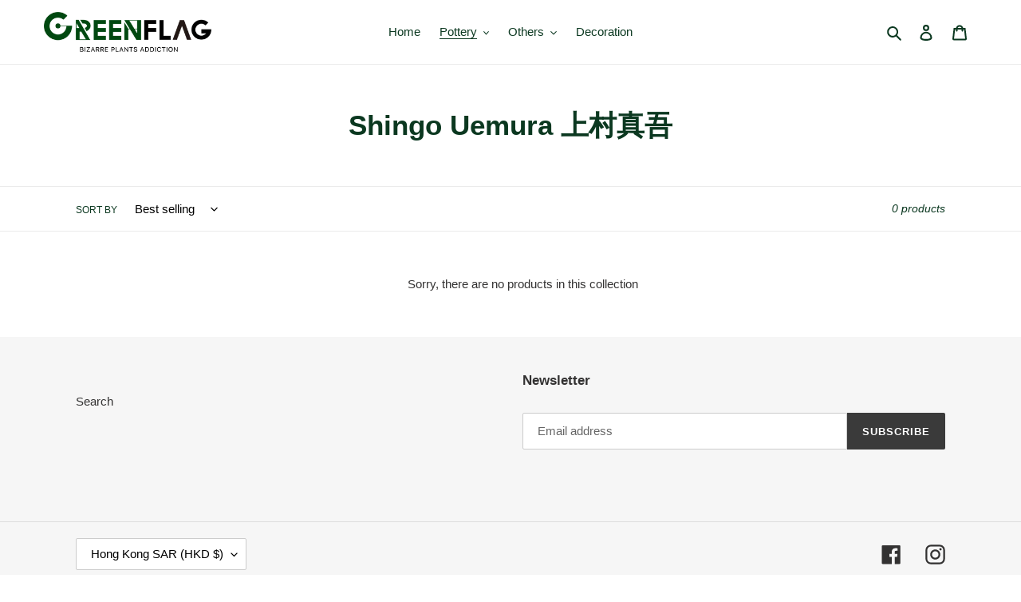

--- FILE ---
content_type: text/html; charset=utf-8
request_url: https://www.greenflaghk.com/collections/shingo-uemura-%E4%B8%8A%E6%9D%91%E7%9C%9F%E5%90%BE
body_size: 21262
content:
<!doctype html>
<html class="no-js" lang="en">
<head>
  <meta charset="utf-8">
  <meta http-equiv="X-UA-Compatible" content="IE=edge,chrome=1">
  <meta name="viewport" content="width=device-width,initial-scale=1">
  <meta name="theme-color" content="#3a3a3a">

  <link rel="preconnect" href="https://cdn.shopify.com" crossorigin>
  <link rel="preconnect" href="https://fonts.shopifycdn.com" crossorigin>
  <link rel="preconnect" href="https://monorail-edge.shopifysvc.com"><link rel="preload" href="//www.greenflaghk.com/cdn/shop/t/1/assets/theme.css?v=136619971045174987231628393435" as="style">
  <link rel="preload" as="font" href="" type="font/woff2" crossorigin>
  <link rel="preload" as="font" href="" type="font/woff2" crossorigin>
  <link rel="preload" as="font" href="" type="font/woff2" crossorigin>
  <link rel="preload" href="//www.greenflaghk.com/cdn/shop/t/1/assets/theme.js?v=16203573537316399521628393436" as="script">
  <link rel="preload" href="//www.greenflaghk.com/cdn/shop/t/1/assets/lazysizes.js?v=63098554868324070131628393435" as="script"><link rel="canonical" href="https://www.greenflaghk.com/collections/shingo-uemura-%e4%b8%8a%e6%9d%91%e7%9c%9f%e5%90%be"><title>Shingo Uemura 上村真吾
&ndash; GREENFLAGHK</title><!-- /snippets/social-meta-tags.liquid -->


<meta property="og:site_name" content="GREENFLAGHK">
<meta property="og:url" content="https://www.greenflaghk.com/collections/shingo-uemura-%e4%b8%8a%e6%9d%91%e7%9c%9f%e5%90%be">
<meta property="og:title" content="Shingo Uemura 上村真吾">
<meta property="og:type" content="product.group">
<meta property="og:description" content="GREENFLAGHK"><meta property="og:image" content="http://www.greenflaghk.com/cdn/shop/files/2.png?v=1629691862">
  <meta property="og:image:secure_url" content="https://www.greenflaghk.com/cdn/shop/files/2.png?v=1629691862">
  <meta property="og:image:width" content="1200">
  <meta property="og:image:height" content="628">


<meta name="twitter:card" content="summary_large_image">
<meta name="twitter:title" content="Shingo Uemura 上村真吾">
<meta name="twitter:description" content="GREENFLAGHK">

  
<style data-shopify>
:root {
    --color-text: #0b3820;
    --color-text-rgb: 11, 56, 32;
    --color-body-text: #333232;
    --color-sale-text: #EA0606;
    --color-small-button-text-border: #3a3a3a;
    --color-text-field: #ffffff;
    --color-text-field-text: #000000;
    --color-text-field-text-rgb: 0, 0, 0;

    --color-btn-primary: #3a3a3a;
    --color-btn-primary-darker: #212121;
    --color-btn-primary-text: #ffffff;

    --color-blankstate: rgba(51, 50, 50, 0.35);
    --color-blankstate-border: rgba(51, 50, 50, 0.2);
    --color-blankstate-background: rgba(51, 50, 50, 0.1);

    --color-text-focus:#187845;
    --color-overlay-text-focus:#e6e6e6;
    --color-btn-primary-focus:#606060;
    --color-btn-social-focus:#d2d2d2;
    --color-small-button-text-border-focus:#606060;
    --predictive-search-focus:#f2f2f2;

    --color-body: #ffffff;
    --color-bg: #ffffff;
    --color-bg-rgb: 255, 255, 255;
    --color-bg-alt: rgba(51, 50, 50, 0.05);
    --color-bg-currency-selector: rgba(51, 50, 50, 0.2);

    --color-overlay-title-text: #ffffff;
    --color-image-overlay: #685858;
    --color-image-overlay-rgb: 104, 88, 88;--opacity-image-overlay: 0.33;--hover-overlay-opacity: 0.73;

    --color-border: #ebebeb;
    --color-border-form: #cccccc;
    --color-border-form-darker: #b3b3b3;

    --svg-select-icon: url(//www.greenflaghk.com/cdn/shop/t/1/assets/ico-select.svg?v=29003672709104678581628393448);
    --slick-img-url: url(//www.greenflaghk.com/cdn/shop/t/1/assets/ajax-loader.gif?v=41356863302472015721628393432);

    --font-weight-body--bold: 700;
    --font-weight-body--bolder: 700;

    --font-stack-header: Helvetica, Arial, sans-serif;
    --font-style-header: normal;
    --font-weight-header: 700;

    --font-stack-body: Helvetica, Arial, sans-serif;
    --font-style-body: normal;
    --font-weight-body: 400;

    --font-size-header: 26;

    --font-size-base: 15;

    --font-h1-desktop: 35;
    --font-h1-mobile: 32;
    --font-h2-desktop: 20;
    --font-h2-mobile: 18;
    --font-h3-mobile: 20;
    --font-h4-desktop: 17;
    --font-h4-mobile: 15;
    --font-h5-desktop: 15;
    --font-h5-mobile: 13;
    --font-h6-desktop: 14;
    --font-h6-mobile: 12;

    --font-mega-title-large-desktop: 65;

    --font-rich-text-large: 17;
    --font-rich-text-small: 13;

    
--color-video-bg: #f2f2f2;

    
    --global-color-image-loader-primary: rgba(11, 56, 32, 0.06);
    --global-color-image-loader-secondary: rgba(11, 56, 32, 0.12);
  }
</style>


  <style>*,::after,::before{box-sizing:border-box}body{margin:0}body,html{background-color:var(--color-body)}body,button{font-size:calc(var(--font-size-base) * 1px);font-family:var(--font-stack-body);font-style:var(--font-style-body);font-weight:var(--font-weight-body);color:var(--color-text);line-height:1.5}body,button{-webkit-font-smoothing:antialiased;-webkit-text-size-adjust:100%}.border-bottom{border-bottom:1px solid var(--color-border)}.btn--link{background-color:transparent;border:0;margin:0;color:var(--color-text);text-align:left}.text-right{text-align:right}.icon{display:inline-block;width:20px;height:20px;vertical-align:middle;fill:currentColor}.icon__fallback-text,.visually-hidden{position:absolute!important;overflow:hidden;clip:rect(0 0 0 0);height:1px;width:1px;margin:-1px;padding:0;border:0}svg.icon:not(.icon--full-color) circle,svg.icon:not(.icon--full-color) ellipse,svg.icon:not(.icon--full-color) g,svg.icon:not(.icon--full-color) line,svg.icon:not(.icon--full-color) path,svg.icon:not(.icon--full-color) polygon,svg.icon:not(.icon--full-color) polyline,svg.icon:not(.icon--full-color) rect,symbol.icon:not(.icon--full-color) circle,symbol.icon:not(.icon--full-color) ellipse,symbol.icon:not(.icon--full-color) g,symbol.icon:not(.icon--full-color) line,symbol.icon:not(.icon--full-color) path,symbol.icon:not(.icon--full-color) polygon,symbol.icon:not(.icon--full-color) polyline,symbol.icon:not(.icon--full-color) rect{fill:inherit;stroke:inherit}li{list-style:none}.list--inline{padding:0;margin:0}.list--inline>li{display:inline-block;margin-bottom:0;vertical-align:middle}a{color:var(--color-text);text-decoration:none}.h1,.h2,h1,h2{margin:0 0 17.5px;font-family:var(--font-stack-header);font-style:var(--font-style-header);font-weight:var(--font-weight-header);line-height:1.2;overflow-wrap:break-word;word-wrap:break-word}.h1 a,.h2 a,h1 a,h2 a{color:inherit;text-decoration:none;font-weight:inherit}.h1,h1{font-size:calc(((var(--font-h1-desktop))/ (var(--font-size-base))) * 1em);text-transform:none;letter-spacing:0}@media only screen and (max-width:749px){.h1,h1{font-size:calc(((var(--font-h1-mobile))/ (var(--font-size-base))) * 1em)}}.h2,h2{font-size:calc(((var(--font-h2-desktop))/ (var(--font-size-base))) * 1em);text-transform:uppercase;letter-spacing:.1em}@media only screen and (max-width:749px){.h2,h2{font-size:calc(((var(--font-h2-mobile))/ (var(--font-size-base))) * 1em)}}p{color:var(--color-body-text);margin:0 0 19.44444px}@media only screen and (max-width:749px){p{font-size:calc(((var(--font-size-base) - 1)/ (var(--font-size-base))) * 1em)}}p:last-child{margin-bottom:0}@media only screen and (max-width:749px){.small--hide{display:none!important}}.grid{list-style:none;margin:0;padding:0;margin-left:-30px}.grid::after{content:'';display:table;clear:both}@media only screen and (max-width:749px){.grid{margin-left:-22px}}.grid::after{content:'';display:table;clear:both}.grid--no-gutters{margin-left:0}.grid--no-gutters .grid__item{padding-left:0}.grid--table{display:table;table-layout:fixed;width:100%}.grid--table>.grid__item{float:none;display:table-cell;vertical-align:middle}.grid__item{float:left;padding-left:30px;width:100%}@media only screen and (max-width:749px){.grid__item{padding-left:22px}}.grid__item[class*="--push"]{position:relative}@media only screen and (min-width:750px){.medium-up--one-quarter{width:25%}.medium-up--push-one-third{width:33.33%}.medium-up--one-half{width:50%}.medium-up--push-one-third{left:33.33%;position:relative}}.site-header{position:relative;background-color:var(--color-body)}@media only screen and (max-width:749px){.site-header{border-bottom:1px solid var(--color-border)}}@media only screen and (min-width:750px){.site-header{padding:0 55px}.site-header.logo--center{padding-top:30px}}.site-header__logo{margin:15px 0}.logo-align--center .site-header__logo{text-align:center;margin:0 auto}@media only screen and (max-width:749px){.logo-align--center .site-header__logo{text-align:left;margin:15px 0}}@media only screen and (max-width:749px){.site-header__logo{padding-left:22px;text-align:left}.site-header__logo img{margin:0}}.site-header__logo-link{display:inline-block;word-break:break-word}@media only screen and (min-width:750px){.logo-align--center .site-header__logo-link{margin:0 auto}}.site-header__logo-image{display:block}@media only screen and (min-width:750px){.site-header__logo-image{margin:0 auto}}.site-header__logo-image img{width:100%}.site-header__logo-image--centered img{margin:0 auto}.site-header__logo img{display:block}.site-header__icons{position:relative;white-space:nowrap}@media only screen and (max-width:749px){.site-header__icons{width:auto;padding-right:13px}.site-header__icons .btn--link,.site-header__icons .site-header__cart{font-size:calc(((var(--font-size-base))/ (var(--font-size-base))) * 1em)}}.site-header__icons-wrapper{position:relative;display:-webkit-flex;display:-ms-flexbox;display:flex;width:100%;-ms-flex-align:center;-webkit-align-items:center;-moz-align-items:center;-ms-align-items:center;-o-align-items:center;align-items:center;-webkit-justify-content:flex-end;-ms-justify-content:flex-end;justify-content:flex-end}.site-header__account,.site-header__cart,.site-header__search{position:relative}.site-header__search.site-header__icon{display:none}@media only screen and (min-width:1400px){.site-header__search.site-header__icon{display:block}}.site-header__search-toggle{display:block}@media only screen and (min-width:750px){.site-header__account,.site-header__cart{padding:10px 11px}}.site-header__cart-title,.site-header__search-title{position:absolute!important;overflow:hidden;clip:rect(0 0 0 0);height:1px;width:1px;margin:-1px;padding:0;border:0;display:block;vertical-align:middle}.site-header__cart-title{margin-right:3px}.site-header__cart-count{display:flex;align-items:center;justify-content:center;position:absolute;right:.4rem;top:.2rem;font-weight:700;background-color:var(--color-btn-primary);color:var(--color-btn-primary-text);border-radius:50%;min-width:1em;height:1em}.site-header__cart-count span{font-family:HelveticaNeue,"Helvetica Neue",Helvetica,Arial,sans-serif;font-size:calc(11em / 16);line-height:1}@media only screen and (max-width:749px){.site-header__cart-count{top:calc(7em / 16);right:0;border-radius:50%;min-width:calc(19em / 16);height:calc(19em / 16)}}@media only screen and (max-width:749px){.site-header__cart-count span{padding:.25em calc(6em / 16);font-size:12px}}.site-header__menu{display:none}@media only screen and (max-width:749px){.site-header__icon{display:inline-block;vertical-align:middle;padding:10px 11px;margin:0}}@media only screen and (min-width:750px){.site-header__icon .icon-search{margin-right:3px}}.announcement-bar{z-index:10;position:relative;text-align:center;border-bottom:1px solid transparent;padding:2px}.announcement-bar__link{display:block}.announcement-bar__message{display:block;padding:11px 22px;font-size:calc(((16)/ (var(--font-size-base))) * 1em);font-weight:var(--font-weight-header)}@media only screen and (min-width:750px){.announcement-bar__message{padding-left:55px;padding-right:55px}}.site-nav{position:relative;padding:0;text-align:center;margin:25px 0}.site-nav a{padding:3px 10px}.site-nav__link{display:block;white-space:nowrap}.site-nav--centered .site-nav__link{padding-top:0}.site-nav__link .icon-chevron-down{width:calc(8em / 16);height:calc(8em / 16);margin-left:.5rem}.site-nav__label{border-bottom:1px solid transparent}.site-nav__link--active .site-nav__label{border-bottom-color:var(--color-text)}.site-nav__link--button{border:none;background-color:transparent;padding:3px 10px}.site-header__mobile-nav{z-index:11;position:relative;background-color:var(--color-body)}@media only screen and (max-width:749px){.site-header__mobile-nav{display:-webkit-flex;display:-ms-flexbox;display:flex;width:100%;-ms-flex-align:center;-webkit-align-items:center;-moz-align-items:center;-ms-align-items:center;-o-align-items:center;align-items:center}}.mobile-nav--open .icon-close{display:none}.main-content{opacity:0}.main-content .shopify-section{display:none}.main-content .shopify-section:first-child{display:inherit}.critical-hidden{display:none}</style>

  <script>
    window.performance.mark('debut:theme_stylesheet_loaded.start');

    function onLoadStylesheet() {
      performance.mark('debut:theme_stylesheet_loaded.end');
      performance.measure('debut:theme_stylesheet_loaded', 'debut:theme_stylesheet_loaded.start', 'debut:theme_stylesheet_loaded.end');

      var url = "//www.greenflaghk.com/cdn/shop/t/1/assets/theme.css?v=136619971045174987231628393435";
      var link = document.querySelector('link[href="' + url + '"]');
      link.loaded = true;
      link.dispatchEvent(new Event('load'));
    }
  </script>

  <link rel="stylesheet" href="//www.greenflaghk.com/cdn/shop/t/1/assets/theme.css?v=136619971045174987231628393435" type="text/css" media="print" onload="this.media='all';onLoadStylesheet()">

  <style>
    
    
    
    
    
    
  </style>

  <script>const moneyFormat = "HK${{amount}}"
var theme = {
      breakpoints: {
        medium: 750,
        large: 990,
        widescreen: 1400
      },
      strings: {
        addToCart: "Add to cart",
        soldOut: "Sold out",
        unavailable: "Unavailable",
        regularPrice: "Regular price",
        salePrice: "Sale price",
        sale: "Sale",
        fromLowestPrice: "from [price]",
        vendor: "Vendor",
        showMore: "Show More",
        showLess: "Show Less",
        searchFor: "Search for",
        addressError: "Error looking up that address",
        addressNoResults: "No results for that address",
        addressQueryLimit: "You have exceeded the Google API usage limit. Consider upgrading to a \u003ca href=\"https:\/\/developers.google.com\/maps\/premium\/usage-limits\"\u003ePremium Plan\u003c\/a\u003e.",
        authError: "There was a problem authenticating your Google Maps account.",
        newWindow: "Opens in a new window.",
        external: "Opens external website.",
        newWindowExternal: "Opens external website in a new window.",
        removeLabel: "Remove [product]",
        update: "Update",
        quantity: "Quantity",
        discountedTotal: "Discounted total",
        regularTotal: "Regular total",
        priceColumn: "See Price column for discount details.",
        quantityMinimumMessage: "Quantity must be 1 or more",
        cartError: "There was an error while updating your cart. Please try again.",
        removedItemMessage: "Removed \u003cspan class=\"cart__removed-product-details\"\u003e([quantity]) [link]\u003c\/span\u003e from your cart.",
        unitPrice: "Unit price",
        unitPriceSeparator: "per",
        oneCartCount: "1 item",
        otherCartCount: "[count] items",
        quantityLabel: "Quantity: [count]",
        products: "Products",
        loading: "Loading",
        number_of_results: "[result_number] of [results_count]",
        number_of_results_found: "[results_count] results found",
        one_result_found: "1 result found"
      },
      moneyFormat: moneyFormat,
      moneyFormatWithCurrency: "HK${{amount}}",
      settings: {
        predictiveSearchEnabled: true,
        predictiveSearchShowPrice: false,
        predictiveSearchShowVendor: false
      },
      stylesheet: "//www.greenflaghk.com/cdn/shop/t/1/assets/theme.css?v=136619971045174987231628393435"
    };theme.backToCollection = {
        collection: {
          title: "Shingo Uemura 上村真吾",
          link: "https://www.greenflaghk.com/collections/shingo-uemura-%E4%B8%8A%E6%9D%91%E7%9C%9F%E5%90%BE"
        }
      };
      sessionStorage.setItem("backToCollection", JSON.stringify(theme.backToCollection.collection));document.documentElement.className = document.documentElement.className.replace('no-js', 'js');
  </script><script src="//www.greenflaghk.com/cdn/shop/t/1/assets/theme.js?v=16203573537316399521628393436" defer="defer"></script>
  <script src="//www.greenflaghk.com/cdn/shop/t/1/assets/lazysizes.js?v=63098554868324070131628393435" async="async"></script>

  <script type="text/javascript">
    if (window.MSInputMethodContext && document.documentMode) {
      var scripts = document.getElementsByTagName('script')[0];
      var polyfill = document.createElement("script");
      polyfill.defer = true;
      polyfill.src = "//www.greenflaghk.com/cdn/shop/t/1/assets/ie11CustomProperties.min.js?v=146208399201472936201628393434";

      scripts.parentNode.insertBefore(polyfill, scripts);
    }
  </script>

  <script>window.performance && window.performance.mark && window.performance.mark('shopify.content_for_header.start');</script><meta id="shopify-digital-wallet" name="shopify-digital-wallet" content="/58506248344/digital_wallets/dialog">
<link rel="alternate" type="application/atom+xml" title="Feed" href="/collections/shingo-uemura-%E4%B8%8A%E6%9D%91%E7%9C%9F%E5%90%BE.atom" />
<link rel="alternate" type="application/json+oembed" href="https://www.greenflaghk.com/collections/shingo-uemura-%e4%b8%8a%e6%9d%91%e7%9c%9f%e5%90%be.oembed">
<script async="async" src="/checkouts/internal/preloads.js?locale=en-HK"></script>
<script id="shopify-features" type="application/json">{"accessToken":"fcb613276bf681bfda233c8103b6e116","betas":["rich-media-storefront-analytics"],"domain":"www.greenflaghk.com","predictiveSearch":true,"shopId":58506248344,"locale":"en"}</script>
<script>var Shopify = Shopify || {};
Shopify.shop = "green-flag-hk.myshopify.com";
Shopify.locale = "en";
Shopify.currency = {"active":"HKD","rate":"1.0"};
Shopify.country = "HK";
Shopify.theme = {"name":"Debut","id":125290610840,"schema_name":"Debut","schema_version":"17.14.0","theme_store_id":796,"role":"main"};
Shopify.theme.handle = "null";
Shopify.theme.style = {"id":null,"handle":null};
Shopify.cdnHost = "www.greenflaghk.com/cdn";
Shopify.routes = Shopify.routes || {};
Shopify.routes.root = "/";</script>
<script type="module">!function(o){(o.Shopify=o.Shopify||{}).modules=!0}(window);</script>
<script>!function(o){function n(){var o=[];function n(){o.push(Array.prototype.slice.apply(arguments))}return n.q=o,n}var t=o.Shopify=o.Shopify||{};t.loadFeatures=n(),t.autoloadFeatures=n()}(window);</script>
<script id="shop-js-analytics" type="application/json">{"pageType":"collection"}</script>
<script defer="defer" async type="module" src="//www.greenflaghk.com/cdn/shopifycloud/shop-js/modules/v2/client.init-shop-cart-sync_BT-GjEfc.en.esm.js"></script>
<script defer="defer" async type="module" src="//www.greenflaghk.com/cdn/shopifycloud/shop-js/modules/v2/chunk.common_D58fp_Oc.esm.js"></script>
<script defer="defer" async type="module" src="//www.greenflaghk.com/cdn/shopifycloud/shop-js/modules/v2/chunk.modal_xMitdFEc.esm.js"></script>
<script type="module">
  await import("//www.greenflaghk.com/cdn/shopifycloud/shop-js/modules/v2/client.init-shop-cart-sync_BT-GjEfc.en.esm.js");
await import("//www.greenflaghk.com/cdn/shopifycloud/shop-js/modules/v2/chunk.common_D58fp_Oc.esm.js");
await import("//www.greenflaghk.com/cdn/shopifycloud/shop-js/modules/v2/chunk.modal_xMitdFEc.esm.js");

  window.Shopify.SignInWithShop?.initShopCartSync?.({"fedCMEnabled":true,"windoidEnabled":true});

</script>
<script id="__st">var __st={"a":58506248344,"offset":28800,"reqid":"4d1ab65c-b208-44a0-ad97-8de986466e57-1769102296","pageurl":"www.greenflaghk.com\/collections\/shingo-uemura-%E4%B8%8A%E6%9D%91%E7%9C%9F%E5%90%BE","u":"cb19b5f7d6b8","p":"collection","rtyp":"collection","rid":281929023640};</script>
<script>window.ShopifyPaypalV4VisibilityTracking = true;</script>
<script id="captcha-bootstrap">!function(){'use strict';const t='contact',e='account',n='new_comment',o=[[t,t],['blogs',n],['comments',n],[t,'customer']],c=[[e,'customer_login'],[e,'guest_login'],[e,'recover_customer_password'],[e,'create_customer']],r=t=>t.map((([t,e])=>`form[action*='/${t}']:not([data-nocaptcha='true']) input[name='form_type'][value='${e}']`)).join(','),a=t=>()=>t?[...document.querySelectorAll(t)].map((t=>t.form)):[];function s(){const t=[...o],e=r(t);return a(e)}const i='password',u='form_key',d=['recaptcha-v3-token','g-recaptcha-response','h-captcha-response',i],f=()=>{try{return window.sessionStorage}catch{return}},m='__shopify_v',_=t=>t.elements[u];function p(t,e,n=!1){try{const o=window.sessionStorage,c=JSON.parse(o.getItem(e)),{data:r}=function(t){const{data:e,action:n}=t;return t[m]||n?{data:e,action:n}:{data:t,action:n}}(c);for(const[e,n]of Object.entries(r))t.elements[e]&&(t.elements[e].value=n);n&&o.removeItem(e)}catch(o){console.error('form repopulation failed',{error:o})}}const l='form_type',E='cptcha';function T(t){t.dataset[E]=!0}const w=window,h=w.document,L='Shopify',v='ce_forms',y='captcha';let A=!1;((t,e)=>{const n=(g='f06e6c50-85a8-45c8-87d0-21a2b65856fe',I='https://cdn.shopify.com/shopifycloud/storefront-forms-hcaptcha/ce_storefront_forms_captcha_hcaptcha.v1.5.2.iife.js',D={infoText:'Protected by hCaptcha',privacyText:'Privacy',termsText:'Terms'},(t,e,n)=>{const o=w[L][v],c=o.bindForm;if(c)return c(t,g,e,D).then(n);var r;o.q.push([[t,g,e,D],n]),r=I,A||(h.body.append(Object.assign(h.createElement('script'),{id:'captcha-provider',async:!0,src:r})),A=!0)});var g,I,D;w[L]=w[L]||{},w[L][v]=w[L][v]||{},w[L][v].q=[],w[L][y]=w[L][y]||{},w[L][y].protect=function(t,e){n(t,void 0,e),T(t)},Object.freeze(w[L][y]),function(t,e,n,w,h,L){const[v,y,A,g]=function(t,e,n){const i=e?o:[],u=t?c:[],d=[...i,...u],f=r(d),m=r(i),_=r(d.filter((([t,e])=>n.includes(e))));return[a(f),a(m),a(_),s()]}(w,h,L),I=t=>{const e=t.target;return e instanceof HTMLFormElement?e:e&&e.form},D=t=>v().includes(t);t.addEventListener('submit',(t=>{const e=I(t);if(!e)return;const n=D(e)&&!e.dataset.hcaptchaBound&&!e.dataset.recaptchaBound,o=_(e),c=g().includes(e)&&(!o||!o.value);(n||c)&&t.preventDefault(),c&&!n&&(function(t){try{if(!f())return;!function(t){const e=f();if(!e)return;const n=_(t);if(!n)return;const o=n.value;o&&e.removeItem(o)}(t);const e=Array.from(Array(32),(()=>Math.random().toString(36)[2])).join('');!function(t,e){_(t)||t.append(Object.assign(document.createElement('input'),{type:'hidden',name:u})),t.elements[u].value=e}(t,e),function(t,e){const n=f();if(!n)return;const o=[...t.querySelectorAll(`input[type='${i}']`)].map((({name:t})=>t)),c=[...d,...o],r={};for(const[a,s]of new FormData(t).entries())c.includes(a)||(r[a]=s);n.setItem(e,JSON.stringify({[m]:1,action:t.action,data:r}))}(t,e)}catch(e){console.error('failed to persist form',e)}}(e),e.submit())}));const S=(t,e)=>{t&&!t.dataset[E]&&(n(t,e.some((e=>e===t))),T(t))};for(const o of['focusin','change'])t.addEventListener(o,(t=>{const e=I(t);D(e)&&S(e,y())}));const B=e.get('form_key'),M=e.get(l),P=B&&M;t.addEventListener('DOMContentLoaded',(()=>{const t=y();if(P)for(const e of t)e.elements[l].value===M&&p(e,B);[...new Set([...A(),...v().filter((t=>'true'===t.dataset.shopifyCaptcha))])].forEach((e=>S(e,t)))}))}(h,new URLSearchParams(w.location.search),n,t,e,['guest_login'])})(!0,!0)}();</script>
<script integrity="sha256-4kQ18oKyAcykRKYeNunJcIwy7WH5gtpwJnB7kiuLZ1E=" data-source-attribution="shopify.loadfeatures" defer="defer" src="//www.greenflaghk.com/cdn/shopifycloud/storefront/assets/storefront/load_feature-a0a9edcb.js" crossorigin="anonymous"></script>
<script data-source-attribution="shopify.dynamic_checkout.dynamic.init">var Shopify=Shopify||{};Shopify.PaymentButton=Shopify.PaymentButton||{isStorefrontPortableWallets:!0,init:function(){window.Shopify.PaymentButton.init=function(){};var t=document.createElement("script");t.src="https://www.greenflaghk.com/cdn/shopifycloud/portable-wallets/latest/portable-wallets.en.js",t.type="module",document.head.appendChild(t)}};
</script>
<script data-source-attribution="shopify.dynamic_checkout.buyer_consent">
  function portableWalletsHideBuyerConsent(e){var t=document.getElementById("shopify-buyer-consent"),n=document.getElementById("shopify-subscription-policy-button");t&&n&&(t.classList.add("hidden"),t.setAttribute("aria-hidden","true"),n.removeEventListener("click",e))}function portableWalletsShowBuyerConsent(e){var t=document.getElementById("shopify-buyer-consent"),n=document.getElementById("shopify-subscription-policy-button");t&&n&&(t.classList.remove("hidden"),t.removeAttribute("aria-hidden"),n.addEventListener("click",e))}window.Shopify?.PaymentButton&&(window.Shopify.PaymentButton.hideBuyerConsent=portableWalletsHideBuyerConsent,window.Shopify.PaymentButton.showBuyerConsent=portableWalletsShowBuyerConsent);
</script>
<script data-source-attribution="shopify.dynamic_checkout.cart.bootstrap">document.addEventListener("DOMContentLoaded",(function(){function t(){return document.querySelector("shopify-accelerated-checkout-cart, shopify-accelerated-checkout")}if(t())Shopify.PaymentButton.init();else{new MutationObserver((function(e,n){t()&&(Shopify.PaymentButton.init(),n.disconnect())})).observe(document.body,{childList:!0,subtree:!0})}}));
</script>

<script>window.performance && window.performance.mark && window.performance.mark('shopify.content_for_header.end');</script>
<link href="https://monorail-edge.shopifysvc.com" rel="dns-prefetch">
<script>(function(){if ("sendBeacon" in navigator && "performance" in window) {try {var session_token_from_headers = performance.getEntriesByType('navigation')[0].serverTiming.find(x => x.name == '_s').description;} catch {var session_token_from_headers = undefined;}var session_cookie_matches = document.cookie.match(/_shopify_s=([^;]*)/);var session_token_from_cookie = session_cookie_matches && session_cookie_matches.length === 2 ? session_cookie_matches[1] : "";var session_token = session_token_from_headers || session_token_from_cookie || "";function handle_abandonment_event(e) {var entries = performance.getEntries().filter(function(entry) {return /monorail-edge.shopifysvc.com/.test(entry.name);});if (!window.abandonment_tracked && entries.length === 0) {window.abandonment_tracked = true;var currentMs = Date.now();var navigation_start = performance.timing.navigationStart;var payload = {shop_id: 58506248344,url: window.location.href,navigation_start,duration: currentMs - navigation_start,session_token,page_type: "collection"};window.navigator.sendBeacon("https://monorail-edge.shopifysvc.com/v1/produce", JSON.stringify({schema_id: "online_store_buyer_site_abandonment/1.1",payload: payload,metadata: {event_created_at_ms: currentMs,event_sent_at_ms: currentMs}}));}}window.addEventListener('pagehide', handle_abandonment_event);}}());</script>
<script id="web-pixels-manager-setup">(function e(e,d,r,n,o){if(void 0===o&&(o={}),!Boolean(null===(a=null===(i=window.Shopify)||void 0===i?void 0:i.analytics)||void 0===a?void 0:a.replayQueue)){var i,a;window.Shopify=window.Shopify||{};var t=window.Shopify;t.analytics=t.analytics||{};var s=t.analytics;s.replayQueue=[],s.publish=function(e,d,r){return s.replayQueue.push([e,d,r]),!0};try{self.performance.mark("wpm:start")}catch(e){}var l=function(){var e={modern:/Edge?\/(1{2}[4-9]|1[2-9]\d|[2-9]\d{2}|\d{4,})\.\d+(\.\d+|)|Firefox\/(1{2}[4-9]|1[2-9]\d|[2-9]\d{2}|\d{4,})\.\d+(\.\d+|)|Chrom(ium|e)\/(9{2}|\d{3,})\.\d+(\.\d+|)|(Maci|X1{2}).+ Version\/(15\.\d+|(1[6-9]|[2-9]\d|\d{3,})\.\d+)([,.]\d+|)( \(\w+\)|)( Mobile\/\w+|) Safari\/|Chrome.+OPR\/(9{2}|\d{3,})\.\d+\.\d+|(CPU[ +]OS|iPhone[ +]OS|CPU[ +]iPhone|CPU IPhone OS|CPU iPad OS)[ +]+(15[._]\d+|(1[6-9]|[2-9]\d|\d{3,})[._]\d+)([._]\d+|)|Android:?[ /-](13[3-9]|1[4-9]\d|[2-9]\d{2}|\d{4,})(\.\d+|)(\.\d+|)|Android.+Firefox\/(13[5-9]|1[4-9]\d|[2-9]\d{2}|\d{4,})\.\d+(\.\d+|)|Android.+Chrom(ium|e)\/(13[3-9]|1[4-9]\d|[2-9]\d{2}|\d{4,})\.\d+(\.\d+|)|SamsungBrowser\/([2-9]\d|\d{3,})\.\d+/,legacy:/Edge?\/(1[6-9]|[2-9]\d|\d{3,})\.\d+(\.\d+|)|Firefox\/(5[4-9]|[6-9]\d|\d{3,})\.\d+(\.\d+|)|Chrom(ium|e)\/(5[1-9]|[6-9]\d|\d{3,})\.\d+(\.\d+|)([\d.]+$|.*Safari\/(?![\d.]+ Edge\/[\d.]+$))|(Maci|X1{2}).+ Version\/(10\.\d+|(1[1-9]|[2-9]\d|\d{3,})\.\d+)([,.]\d+|)( \(\w+\)|)( Mobile\/\w+|) Safari\/|Chrome.+OPR\/(3[89]|[4-9]\d|\d{3,})\.\d+\.\d+|(CPU[ +]OS|iPhone[ +]OS|CPU[ +]iPhone|CPU IPhone OS|CPU iPad OS)[ +]+(10[._]\d+|(1[1-9]|[2-9]\d|\d{3,})[._]\d+)([._]\d+|)|Android:?[ /-](13[3-9]|1[4-9]\d|[2-9]\d{2}|\d{4,})(\.\d+|)(\.\d+|)|Mobile Safari.+OPR\/([89]\d|\d{3,})\.\d+\.\d+|Android.+Firefox\/(13[5-9]|1[4-9]\d|[2-9]\d{2}|\d{4,})\.\d+(\.\d+|)|Android.+Chrom(ium|e)\/(13[3-9]|1[4-9]\d|[2-9]\d{2}|\d{4,})\.\d+(\.\d+|)|Android.+(UC? ?Browser|UCWEB|U3)[ /]?(15\.([5-9]|\d{2,})|(1[6-9]|[2-9]\d|\d{3,})\.\d+)\.\d+|SamsungBrowser\/(5\.\d+|([6-9]|\d{2,})\.\d+)|Android.+MQ{2}Browser\/(14(\.(9|\d{2,})|)|(1[5-9]|[2-9]\d|\d{3,})(\.\d+|))(\.\d+|)|K[Aa][Ii]OS\/(3\.\d+|([4-9]|\d{2,})\.\d+)(\.\d+|)/},d=e.modern,r=e.legacy,n=navigator.userAgent;return n.match(d)?"modern":n.match(r)?"legacy":"unknown"}(),u="modern"===l?"modern":"legacy",c=(null!=n?n:{modern:"",legacy:""})[u],f=function(e){return[e.baseUrl,"/wpm","/b",e.hashVersion,"modern"===e.buildTarget?"m":"l",".js"].join("")}({baseUrl:d,hashVersion:r,buildTarget:u}),m=function(e){var d=e.version,r=e.bundleTarget,n=e.surface,o=e.pageUrl,i=e.monorailEndpoint;return{emit:function(e){var a=e.status,t=e.errorMsg,s=(new Date).getTime(),l=JSON.stringify({metadata:{event_sent_at_ms:s},events:[{schema_id:"web_pixels_manager_load/3.1",payload:{version:d,bundle_target:r,page_url:o,status:a,surface:n,error_msg:t},metadata:{event_created_at_ms:s}}]});if(!i)return console&&console.warn&&console.warn("[Web Pixels Manager] No Monorail endpoint provided, skipping logging."),!1;try{return self.navigator.sendBeacon.bind(self.navigator)(i,l)}catch(e){}var u=new XMLHttpRequest;try{return u.open("POST",i,!0),u.setRequestHeader("Content-Type","text/plain"),u.send(l),!0}catch(e){return console&&console.warn&&console.warn("[Web Pixels Manager] Got an unhandled error while logging to Monorail."),!1}}}}({version:r,bundleTarget:l,surface:e.surface,pageUrl:self.location.href,monorailEndpoint:e.monorailEndpoint});try{o.browserTarget=l,function(e){var d=e.src,r=e.async,n=void 0===r||r,o=e.onload,i=e.onerror,a=e.sri,t=e.scriptDataAttributes,s=void 0===t?{}:t,l=document.createElement("script"),u=document.querySelector("head"),c=document.querySelector("body");if(l.async=n,l.src=d,a&&(l.integrity=a,l.crossOrigin="anonymous"),s)for(var f in s)if(Object.prototype.hasOwnProperty.call(s,f))try{l.dataset[f]=s[f]}catch(e){}if(o&&l.addEventListener("load",o),i&&l.addEventListener("error",i),u)u.appendChild(l);else{if(!c)throw new Error("Did not find a head or body element to append the script");c.appendChild(l)}}({src:f,async:!0,onload:function(){if(!function(){var e,d;return Boolean(null===(d=null===(e=window.Shopify)||void 0===e?void 0:e.analytics)||void 0===d?void 0:d.initialized)}()){var d=window.webPixelsManager.init(e)||void 0;if(d){var r=window.Shopify.analytics;r.replayQueue.forEach((function(e){var r=e[0],n=e[1],o=e[2];d.publishCustomEvent(r,n,o)})),r.replayQueue=[],r.publish=d.publishCustomEvent,r.visitor=d.visitor,r.initialized=!0}}},onerror:function(){return m.emit({status:"failed",errorMsg:"".concat(f," has failed to load")})},sri:function(e){var d=/^sha384-[A-Za-z0-9+/=]+$/;return"string"==typeof e&&d.test(e)}(c)?c:"",scriptDataAttributes:o}),m.emit({status:"loading"})}catch(e){m.emit({status:"failed",errorMsg:(null==e?void 0:e.message)||"Unknown error"})}}})({shopId: 58506248344,storefrontBaseUrl: "https://www.greenflaghk.com",extensionsBaseUrl: "https://extensions.shopifycdn.com/cdn/shopifycloud/web-pixels-manager",monorailEndpoint: "https://monorail-edge.shopifysvc.com/unstable/produce_batch",surface: "storefront-renderer",enabledBetaFlags: ["2dca8a86"],webPixelsConfigList: [{"id":"shopify-app-pixel","configuration":"{}","eventPayloadVersion":"v1","runtimeContext":"STRICT","scriptVersion":"0450","apiClientId":"shopify-pixel","type":"APP","privacyPurposes":["ANALYTICS","MARKETING"]},{"id":"shopify-custom-pixel","eventPayloadVersion":"v1","runtimeContext":"LAX","scriptVersion":"0450","apiClientId":"shopify-pixel","type":"CUSTOM","privacyPurposes":["ANALYTICS","MARKETING"]}],isMerchantRequest: false,initData: {"shop":{"name":"GREENFLAGHK","paymentSettings":{"currencyCode":"HKD"},"myshopifyDomain":"green-flag-hk.myshopify.com","countryCode":"HK","storefrontUrl":"https:\/\/www.greenflaghk.com"},"customer":null,"cart":null,"checkout":null,"productVariants":[],"purchasingCompany":null},},"https://www.greenflaghk.com/cdn","fcfee988w5aeb613cpc8e4bc33m6693e112",{"modern":"","legacy":""},{"shopId":"58506248344","storefrontBaseUrl":"https:\/\/www.greenflaghk.com","extensionBaseUrl":"https:\/\/extensions.shopifycdn.com\/cdn\/shopifycloud\/web-pixels-manager","surface":"storefront-renderer","enabledBetaFlags":"[\"2dca8a86\"]","isMerchantRequest":"false","hashVersion":"fcfee988w5aeb613cpc8e4bc33m6693e112","publish":"custom","events":"[[\"page_viewed\",{}],[\"collection_viewed\",{\"collection\":{\"id\":\"281929023640\",\"title\":\"Shingo Uemura 上村真吾\",\"productVariants\":[]}}]]"});</script><script>
  window.ShopifyAnalytics = window.ShopifyAnalytics || {};
  window.ShopifyAnalytics.meta = window.ShopifyAnalytics.meta || {};
  window.ShopifyAnalytics.meta.currency = 'HKD';
  var meta = {"products":[],"page":{"pageType":"collection","resourceType":"collection","resourceId":281929023640,"requestId":"4d1ab65c-b208-44a0-ad97-8de986466e57-1769102296"}};
  for (var attr in meta) {
    window.ShopifyAnalytics.meta[attr] = meta[attr];
  }
</script>
<script class="analytics">
  (function () {
    var customDocumentWrite = function(content) {
      var jquery = null;

      if (window.jQuery) {
        jquery = window.jQuery;
      } else if (window.Checkout && window.Checkout.$) {
        jquery = window.Checkout.$;
      }

      if (jquery) {
        jquery('body').append(content);
      }
    };

    var hasLoggedConversion = function(token) {
      if (token) {
        return document.cookie.indexOf('loggedConversion=' + token) !== -1;
      }
      return false;
    }

    var setCookieIfConversion = function(token) {
      if (token) {
        var twoMonthsFromNow = new Date(Date.now());
        twoMonthsFromNow.setMonth(twoMonthsFromNow.getMonth() + 2);

        document.cookie = 'loggedConversion=' + token + '; expires=' + twoMonthsFromNow;
      }
    }

    var trekkie = window.ShopifyAnalytics.lib = window.trekkie = window.trekkie || [];
    if (trekkie.integrations) {
      return;
    }
    trekkie.methods = [
      'identify',
      'page',
      'ready',
      'track',
      'trackForm',
      'trackLink'
    ];
    trekkie.factory = function(method) {
      return function() {
        var args = Array.prototype.slice.call(arguments);
        args.unshift(method);
        trekkie.push(args);
        return trekkie;
      };
    };
    for (var i = 0; i < trekkie.methods.length; i++) {
      var key = trekkie.methods[i];
      trekkie[key] = trekkie.factory(key);
    }
    trekkie.load = function(config) {
      trekkie.config = config || {};
      trekkie.config.initialDocumentCookie = document.cookie;
      var first = document.getElementsByTagName('script')[0];
      var script = document.createElement('script');
      script.type = 'text/javascript';
      script.onerror = function(e) {
        var scriptFallback = document.createElement('script');
        scriptFallback.type = 'text/javascript';
        scriptFallback.onerror = function(error) {
                var Monorail = {
      produce: function produce(monorailDomain, schemaId, payload) {
        var currentMs = new Date().getTime();
        var event = {
          schema_id: schemaId,
          payload: payload,
          metadata: {
            event_created_at_ms: currentMs,
            event_sent_at_ms: currentMs
          }
        };
        return Monorail.sendRequest("https://" + monorailDomain + "/v1/produce", JSON.stringify(event));
      },
      sendRequest: function sendRequest(endpointUrl, payload) {
        // Try the sendBeacon API
        if (window && window.navigator && typeof window.navigator.sendBeacon === 'function' && typeof window.Blob === 'function' && !Monorail.isIos12()) {
          var blobData = new window.Blob([payload], {
            type: 'text/plain'
          });

          if (window.navigator.sendBeacon(endpointUrl, blobData)) {
            return true;
          } // sendBeacon was not successful

        } // XHR beacon

        var xhr = new XMLHttpRequest();

        try {
          xhr.open('POST', endpointUrl);
          xhr.setRequestHeader('Content-Type', 'text/plain');
          xhr.send(payload);
        } catch (e) {
          console.log(e);
        }

        return false;
      },
      isIos12: function isIos12() {
        return window.navigator.userAgent.lastIndexOf('iPhone; CPU iPhone OS 12_') !== -1 || window.navigator.userAgent.lastIndexOf('iPad; CPU OS 12_') !== -1;
      }
    };
    Monorail.produce('monorail-edge.shopifysvc.com',
      'trekkie_storefront_load_errors/1.1',
      {shop_id: 58506248344,
      theme_id: 125290610840,
      app_name: "storefront",
      context_url: window.location.href,
      source_url: "//www.greenflaghk.com/cdn/s/trekkie.storefront.46a754ac07d08c656eb845cfbf513dd9a18d4ced.min.js"});

        };
        scriptFallback.async = true;
        scriptFallback.src = '//www.greenflaghk.com/cdn/s/trekkie.storefront.46a754ac07d08c656eb845cfbf513dd9a18d4ced.min.js';
        first.parentNode.insertBefore(scriptFallback, first);
      };
      script.async = true;
      script.src = '//www.greenflaghk.com/cdn/s/trekkie.storefront.46a754ac07d08c656eb845cfbf513dd9a18d4ced.min.js';
      first.parentNode.insertBefore(script, first);
    };
    trekkie.load(
      {"Trekkie":{"appName":"storefront","development":false,"defaultAttributes":{"shopId":58506248344,"isMerchantRequest":null,"themeId":125290610840,"themeCityHash":"959148010584049970","contentLanguage":"en","currency":"HKD","eventMetadataId":"39f65a19-2df1-4a8b-8afc-4844063ed9bb"},"isServerSideCookieWritingEnabled":true,"monorailRegion":"shop_domain","enabledBetaFlags":["65f19447"]},"Session Attribution":{},"S2S":{"facebookCapiEnabled":false,"source":"trekkie-storefront-renderer","apiClientId":580111}}
    );

    var loaded = false;
    trekkie.ready(function() {
      if (loaded) return;
      loaded = true;

      window.ShopifyAnalytics.lib = window.trekkie;

      var originalDocumentWrite = document.write;
      document.write = customDocumentWrite;
      try { window.ShopifyAnalytics.merchantGoogleAnalytics.call(this); } catch(error) {};
      document.write = originalDocumentWrite;

      window.ShopifyAnalytics.lib.page(null,{"pageType":"collection","resourceType":"collection","resourceId":281929023640,"requestId":"4d1ab65c-b208-44a0-ad97-8de986466e57-1769102296","shopifyEmitted":true});

      var match = window.location.pathname.match(/checkouts\/(.+)\/(thank_you|post_purchase)/)
      var token = match? match[1]: undefined;
      if (!hasLoggedConversion(token)) {
        setCookieIfConversion(token);
        window.ShopifyAnalytics.lib.track("Viewed Product Category",{"currency":"HKD","category":"Collection: shingo-uemura-上村真吾","collectionName":"shingo-uemura-上村真吾","collectionId":281929023640,"nonInteraction":true},undefined,undefined,{"shopifyEmitted":true});
      }
    });


        var eventsListenerScript = document.createElement('script');
        eventsListenerScript.async = true;
        eventsListenerScript.src = "//www.greenflaghk.com/cdn/shopifycloud/storefront/assets/shop_events_listener-3da45d37.js";
        document.getElementsByTagName('head')[0].appendChild(eventsListenerScript);

})();</script>
<script
  defer
  src="https://www.greenflaghk.com/cdn/shopifycloud/perf-kit/shopify-perf-kit-3.0.4.min.js"
  data-application="storefront-renderer"
  data-shop-id="58506248344"
  data-render-region="gcp-us-central1"
  data-page-type="collection"
  data-theme-instance-id="125290610840"
  data-theme-name="Debut"
  data-theme-version="17.14.0"
  data-monorail-region="shop_domain"
  data-resource-timing-sampling-rate="10"
  data-shs="true"
  data-shs-beacon="true"
  data-shs-export-with-fetch="true"
  data-shs-logs-sample-rate="1"
  data-shs-beacon-endpoint="https://www.greenflaghk.com/api/collect"
></script>
</head>

<body class="template-collection">

  <a class="in-page-link visually-hidden skip-link" href="#MainContent">Skip to content</a><style data-shopify>

  .cart-popup {
    box-shadow: 1px 1px 10px 2px rgba(235, 235, 235, 0.5);
  }</style><div class="cart-popup-wrapper cart-popup-wrapper--hidden critical-hidden" role="dialog" aria-modal="true" aria-labelledby="CartPopupHeading" data-cart-popup-wrapper>
  <div class="cart-popup" data-cart-popup tabindex="-1">
    <div class="cart-popup__header">
      <h2 id="CartPopupHeading" class="cart-popup__heading">Just added to your cart</h2>
      <button class="cart-popup__close" aria-label="Close" data-cart-popup-close><svg aria-hidden="true" focusable="false" role="presentation" class="icon icon-close" viewBox="0 0 40 40"><path d="M23.868 20.015L39.117 4.78c1.11-1.108 1.11-2.77 0-3.877-1.109-1.108-2.773-1.108-3.882 0L19.986 16.137 4.737.904C3.628-.204 1.965-.204.856.904c-1.11 1.108-1.11 2.77 0 3.877l15.249 15.234L.855 35.248c-1.108 1.108-1.108 2.77 0 3.877.555.554 1.248.831 1.942.831s1.386-.277 1.94-.83l15.25-15.234 15.248 15.233c.555.554 1.248.831 1.941.831s1.387-.277 1.941-.83c1.11-1.109 1.11-2.77 0-3.878L23.868 20.015z" class="layer"/></svg></button>
    </div>
    <div class="cart-popup-item">
      <div class="cart-popup-item__image-wrapper hide" data-cart-popup-image-wrapper data-image-loading-animation></div>
      <div class="cart-popup-item__description">
        <div>
          <h3 class="cart-popup-item__title" data-cart-popup-title></h3>
          <ul class="product-details" aria-label="Product details" data-cart-popup-product-details></ul>
        </div>
        <div class="cart-popup-item__quantity">
          <span class="visually-hidden" data-cart-popup-quantity-label></span>
          <span aria-hidden="true">Qty:</span>
          <span aria-hidden="true" data-cart-popup-quantity></span>
        </div>
      </div>
    </div>

    <a href="/cart" class="cart-popup__cta-link btn btn--secondary-accent">
      View cart (<span data-cart-popup-cart-quantity></span>)
    </a>

    <div class="cart-popup__dismiss">
      <button class="cart-popup__dismiss-button text-link text-link--accent" data-cart-popup-dismiss>
        Continue shopping
      </button>
    </div>
  </div>
</div>

<div id="shopify-section-header" class="shopify-section">

<div id="SearchDrawer" class="search-bar drawer drawer--top critical-hidden" role="dialog" aria-modal="true" aria-label="Search" data-predictive-search-drawer>
  <div class="search-bar__interior">
    <div class="search-form__container" data-search-form-container>
      <form class="search-form search-bar__form" action="/search" method="get" role="search">
        <div class="search-form__input-wrapper">
          <input
            type="text"
            name="q"
            placeholder="Search"
            role="combobox"
            aria-autocomplete="list"
            aria-owns="predictive-search-results"
            aria-expanded="false"
            aria-label="Search"
            aria-haspopup="listbox"
            class="search-form__input search-bar__input"
            data-predictive-search-drawer-input
            data-base-url="/search"
          />
          <input type="hidden" name="options[prefix]" value="last" aria-hidden="true" />
          <div class="predictive-search-wrapper predictive-search-wrapper--drawer" data-predictive-search-mount="drawer"></div>
        </div>

        <button class="search-bar__submit search-form__submit"
          type="submit"
          data-search-form-submit>
          <svg aria-hidden="true" focusable="false" role="presentation" class="icon icon-search" viewBox="0 0 37 40"><path d="M35.6 36l-9.8-9.8c4.1-5.4 3.6-13.2-1.3-18.1-5.4-5.4-14.2-5.4-19.7 0-5.4 5.4-5.4 14.2 0 19.7 2.6 2.6 6.1 4.1 9.8 4.1 3 0 5.9-1 8.3-2.8l9.8 9.8c.4.4.9.6 1.4.6s1-.2 1.4-.6c.9-.9.9-2.1.1-2.9zm-20.9-8.2c-2.6 0-5.1-1-7-2.9-3.9-3.9-3.9-10.1 0-14C9.6 9 12.2 8 14.7 8s5.1 1 7 2.9c3.9 3.9 3.9 10.1 0 14-1.9 1.9-4.4 2.9-7 2.9z"/></svg>
          <span class="icon__fallback-text">Submit</span>
        </button>
      </form>

      <div class="search-bar__actions">
        <button type="button" class="btn--link search-bar__close js-drawer-close">
          <svg aria-hidden="true" focusable="false" role="presentation" class="icon icon-close" viewBox="0 0 40 40"><path d="M23.868 20.015L39.117 4.78c1.11-1.108 1.11-2.77 0-3.877-1.109-1.108-2.773-1.108-3.882 0L19.986 16.137 4.737.904C3.628-.204 1.965-.204.856.904c-1.11 1.108-1.11 2.77 0 3.877l15.249 15.234L.855 35.248c-1.108 1.108-1.108 2.77 0 3.877.555.554 1.248.831 1.942.831s1.386-.277 1.94-.83l15.25-15.234 15.248 15.233c.555.554 1.248.831 1.941.831s1.387-.277 1.941-.83c1.11-1.109 1.11-2.77 0-3.878L23.868 20.015z" class="layer"/></svg>
          <span class="icon__fallback-text">Close search</span>
        </button>
      </div>
    </div>
  </div>
</div>


<div data-section-id="header" data-section-type="header-section" data-header-section>
  

  <header class="site-header border-bottom logo--left" role="banner">
    <div class="grid grid--no-gutters grid--table site-header__mobile-nav">
      

      <div class="grid__item medium-up--one-quarter logo-align--left">
        
        
          <div class="h2 site-header__logo">
        
          
<a href="/" class="site-header__logo-image" data-image-loading-animation>
              
              <img class="lazyload js"
                   src="//www.greenflaghk.com/cdn/shop/files/2_300x300.png?v=1629691862"
                   data-src="//www.greenflaghk.com/cdn/shop/files/2_{width}x.png?v=1629691862"
                   data-widths="[180, 360, 540, 720, 900, 1080, 1296, 1512, 1728, 2048]"
                   data-aspectratio="4.182857142857143"
                   data-sizes="auto"
                   alt="GREENFLAGHK"
                   style="max-width: 210px">
              <noscript>
                
                <img src="//www.greenflaghk.com/cdn/shop/files/2_210x.png?v=1629691862"
                     srcset="//www.greenflaghk.com/cdn/shop/files/2_210x.png?v=1629691862 1x, //www.greenflaghk.com/cdn/shop/files/2_210x@2x.png?v=1629691862 2x"
                     alt="GREENFLAGHK"
                     style="max-width: 210px;">
              </noscript>
            </a>
          
        
          </div>
        
      </div>

      
        <nav class="grid__item medium-up--one-half small--hide" id="AccessibleNav" role="navigation">
          
<ul class="site-nav list--inline" id="SiteNav">
  



    
      <li >
        <a href="/"
          class="site-nav__link site-nav__link--main"
          
        >
          <span class="site-nav__label">Home</span>
        </a>
      </li>
    
  



    
      <li class="site-nav--has-dropdown" data-has-dropdowns>
        <button class="site-nav__link site-nav__link--main site-nav__link--button site-nav__link--active" type="button" aria-expanded="false" aria-controls="SiteNavLabel-pottery">
          <span class="site-nav__label">Pottery</span><svg aria-hidden="true" focusable="false" role="presentation" class="icon icon-chevron-down" viewBox="0 0 9 9"><path d="M8.542 2.558a.625.625 0 0 1 0 .884l-3.6 3.6a.626.626 0 0 1-.884 0l-3.6-3.6a.625.625 0 1 1 .884-.884L4.5 5.716l3.158-3.158a.625.625 0 0 1 .884 0z" fill="#fff"/></svg>
        </button>

        <div class="site-nav__dropdown critical-hidden" id="SiteNavLabel-pottery">
          
            <ul>
              
                <li>
                  <a href="/collections/adachi-kiyotaka-%E8%B6%B3%E7%AB%8B%E8%B2%B4%E9%9A%86"
                  class="site-nav__link site-nav__child-link"
                  
                >
                    <span class="site-nav__label">Adachi Kiyotaka 足立貴隆</span>
                  </a>
                </li>
              
                <li>
                  <a href="/collections/anubisg-%E8%B1%A1%E7%8A%AC"
                  class="site-nav__link site-nav__child-link"
                  
                >
                    <span class="site-nav__label">AnubisG 象犬 🐺</span>
                  </a>
                </li>
              
                <li>
                  <a href="/collections/bjr"
                  class="site-nav__link site-nav__child-link"
                  
                >
                    <span class="site-nav__label">BJR</span>
                  </a>
                </li>
              
                <li>
                  <a href="/collections/%E9%BB%91%E7%BE%8A%E9%99%B6%E6%A5%AD-black-sheep-studio"
                  class="site-nav__link site-nav__child-link"
                  
                >
                    <span class="site-nav__label">Black Sheep Studio 黑羊陶業 </span>
                  </a>
                </li>
              
                <li>
                  <a href="/collections/caesar-marco"
                  class="site-nav__link site-nav__child-link"
                  
                >
                    <span class="site-nav__label">Caesar Marco</span>
                  </a>
                </li>
              
                <li>
                  <a href="/collections/%E5%AE%89%E4%BA%95%E3%81%A1%E3%81%95%E3%81%A8-chisato-yasui"
                  class="site-nav__link site-nav__child-link"
                  
                >
                    <span class="site-nav__label">Chisato Yasui 安井ちさと</span>
                  </a>
                </li>
              
                <li>
                  <a href="/collections/cody-sanderson"
                  class="site-nav__link site-nav__child-link"
                  
                >
                    <span class="site-nav__label">Cody Sanderson</span>
                  </a>
                </li>
              
                <li>
                  <a href="/collections/cone6"
                  class="site-nav__link site-nav__child-link"
                  
                >
                    <span class="site-nav__label">Cone6</span>
                  </a>
                </li>
              
                <li>
                  <a href="/collections/%E4%B8%8A%E5%B1%B1%E9%81%BC-dairoku-pottery"
                  class="site-nav__link site-nav__child-link"
                  
                >
                    <span class="site-nav__label">Dairoku Pottery 上山遼</span>
                  </a>
                </li>
              
                <li>
                  <a href="/collections/%E5%A4%A7%E4%BF%A1%E9%99%B6%E5%99%A8-daishin-touki"
                  class="site-nav__link site-nav__child-link"
                  
                >
                    <span class="site-nav__label">Daishin Touki 大信陶器</span>
                  </a>
                </li>
              
                <li>
                  <a href="/collections/dororou-%E6%9E%97%E7%94%B0%E6%89%98%E9%83%8E"
                  class="site-nav__link site-nav__child-link"
                  
                >
                    <span class="site-nav__label">Dororou 林田托郎</span>
                  </a>
                </li>
              
                <li>
                  <a href="/collections/frans-muller"
                  class="site-nav__link site-nav__child-link"
                  
                >
                    <span class="site-nav__label">Frans Muller</span>
                  </a>
                </li>
              
                <li>
                  <a href="/collections/%E7%A6%8F%E7%94%B0%E4%BF%AE%E5%B9%B3-fukuda-shuhei"
                  class="site-nav__link site-nav__child-link"
                  
                >
                    <span class="site-nav__label">Fukuda Shuhei 福田修平</span>
                  </a>
                </li>
              
                <li>
                  <a href="/collections/geoide"
                  class="site-nav__link site-nav__child-link"
                  
                >
                    <span class="site-nav__label">Geoide</span>
                  </a>
                </li>
              
                <li>
                  <a href="/collections/%E5%A4%A7%E8%B2%AB%E5%BC%98%E7%94%B1%E5%B2%90-hiroyuki-onuki"
                  class="site-nav__link site-nav__child-link"
                  
                >
                    <span class="site-nav__label">Hiroyuki Onuki 大貫弘由岐</span>
                  </a>
                </li>
              
                <li>
                  <a href="/collections/%E3%81%8B%E3%81%BF%E5%B1%B1%E9%99%B6%E5%99%A8-kamiyama"
                  class="site-nav__link site-nav__child-link"
                  
                >
                    <span class="site-nav__label">Kamiyama かみ山陶器</span>
                  </a>
                </li>
              
                <li>
                  <a href="/collections/%E4%B8%8A%E5%B3%B6%E5%8A%A0%E5%A5%88%E5%AD%90-kanako-kamishima"
                  class="site-nav__link site-nav__child-link"
                  
                >
                    <span class="site-nav__label">Kanako Kamishima 上島加奈子</span>
                  </a>
                </li>
              
                <li>
                  <a href="/collections/katachiselsakuiyo-%E9%95%B7%E9%87%8E%E5%88%B6%E4%BD%9C%E6%89%80"
                  class="site-nav__link site-nav__child-link"
                  
                >
                    <span class="site-nav__label">Katachiselsakuiyo 長野制作所</span>
                  </a>
                </li>
              
                <li>
                  <a href="/collections/%E8%BE%B0%E5%B7%B3%E5%8F%88%E5%8A%A9-kawamura-tatsumi"
                  class="site-nav__link site-nav__child-link"
                  
                >
                    <span class="site-nav__label">Kawamura Tatsumi 辰巳又助</span>
                  </a>
                </li>
              
                <li>
                  <a href="/collections/kazuhiro-katase-%E7%89%87%E7%80%A8%E5%92%8C%E5%AE%8F"
                  class="site-nav__link site-nav__child-link"
                  
                >
                    <span class="site-nav__label">Kazuhiro Katase 片瀨和宏</span>
                  </a>
                </li>
              
                <li>
                  <a href="/collections/%E4%BD%90%E8%97%A4%E6%81%B5%E4%B8%80-keiichi-sato"
                  class="site-nav__link site-nav__child-link"
                  
                >
                    <span class="site-nav__label">Keiichi Sato 佐藤恵一</span>
                  </a>
                </li>
              
                <li>
                  <a href="/collections/keisuke-habe-%E6%B3%A2%E9%83%A8%E5%9C%AD%E4%BA%AE"
                  class="site-nav__link site-nav__child-link"
                  
                >
                    <span class="site-nav__label">Keisuke Habe 波部圭亮</span>
                  </a>
                </li>
              
                <li>
                  <a href="/collections/%E6%B0%B8%E5%90%89%E5%9C%AD%E4%BB%8B-keisukenagayosi"
                  class="site-nav__link site-nav__child-link"
                  
                >
                    <span class="site-nav__label">Keisuke Nagayosi 永吉圭介</span>
                  </a>
                </li>
              
                <li>
                  <a href="/collections/keita-suto-%E9%A0%88%E8%97%A4%E5%9C%AD%E5%A4%AA"
                  class="site-nav__link site-nav__child-link"
                  
                >
                    <span class="site-nav__label">Keita Suto 須藤圭太</span>
                  </a>
                </li>
              
                <li>
                  <a href="/collections/%E6%9C%A8%E6%9D%91%E5%B1%95%E4%B9%8B-kimura-nobuyuki"
                  class="site-nav__link site-nav__child-link"
                  
                >
                    <span class="site-nav__label">Kimura Nobuyuki 木村展之</span>
                  </a>
                </li>
              
                <li>
                  <a href="/collections/koji-sakurai-%E6%AB%BB%E4%BA%95%E5%BA%B7%E5%8F%B8"
                  class="site-nav__link site-nav__child-link"
                  
                >
                    <span class="site-nav__label">Koji Sakurai 櫻井康司</span>
                  </a>
                </li>
              
                <li>
                  <a href="/collections/%E9%AB%98%E6%A9%8B%E5%BA%B7%E6%B2%BB-kouji-takahasi"
                  class="site-nav__link site-nav__child-link"
                  
                >
                    <span class="site-nav__label">Kouji Takahasi 高橋康治</span>
                  </a>
                </li>
              
                <li>
                  <a href="/collections/%E6%B4%BB%E7%9F%B3%E9%99%B6%E5%9D%8A-living-stone-ceramic-gallery"
                  class="site-nav__link site-nav__child-link"
                  
                >
                    <span class="site-nav__label">LIVING STONE Ceramic Gallery 活石陶坊</span>
                  </a>
                </li>
              
                <li>
                  <a href="/collections/m-m"
                  class="site-nav__link site-nav__child-link"
                  
                >
                    <span class="site-nav__label">M&amp;M</span>
                  </a>
                </li>
              
                <li>
                  <a href="/collections/makiko-musashi-%E6%AD%A6%E8%97%8F%E7%89%A7%E5%AD%90"
                  class="site-nav__link site-nav__child-link"
                  
                >
                    <span class="site-nav__label">Makiko Musashi 武藏牧子</span>
                  </a>
                </li>
              
                <li>
                  <a href="/collections/%E5%B7%9D%E5%90%88%E7%89%A7%E4%BA%BA-makito-kawai"
                  class="site-nav__link site-nav__child-link"
                  
                >
                    <span class="site-nav__label">Makito Kawai 川合牧人</span>
                  </a>
                </li>
              
                <li>
                  <a href="/collections/%E6%B2%96%E8%AA%A0-makotooki"
                  class="site-nav__link site-nav__child-link"
                  
                >
                    <span class="site-nav__label">Makotooki 沖誠</span>
                  </a>
                </li>
              
                <li>
                  <a href="/collections/%E7%BE%8E%E5%8E%9F%E8%89%AFmihara-ryo"
                  class="site-nav__link site-nav__child-link"
                  
                >
                    <span class="site-nav__label">Mihara Ryo 美原良</span>
                  </a>
                </li>
              
                <li>
                  <a href="/collections/%E7%94%B0%E4%B8%AD%E5%85%83%E5%B0%87-motomasa-tanaka"
                  class="site-nav__link site-nav__child-link"
                  
                >
                    <span class="site-nav__label">Motomasa Tanaka 田中元將</span>
                  </a>
                </li>
              
                <li>
                  <a href="/collections/motomasa-tanaka-3d-pots-%E7%94%B0%E4%B8%AD%E5%85%83%E5%B0%87"
                  class="site-nav__link site-nav__child-link"
                  
                >
                    <span class="site-nav__label">Motomasa Tanaka 3D pots 田中元將</span>
                  </a>
                </li>
              
                <li>
                  <a href="/collections/nakamurasatomi-%E4%B8%AD%E6%9D%91%E6%A1%9C%E5%A3%AB"
                  class="site-nav__link site-nav__child-link"
                  
                >
                    <span class="site-nav__label">Nakamurasatomi 中村桜士</span>
                  </a>
                </li>
              
                <li>
                  <a href="/collections/%E5%A4%A7%E4%B8%8A%E8%A3%95%E6%A8%B9-ogami-yuki"
                  class="site-nav__link site-nav__child-link"
                  
                >
                    <span class="site-nav__label">Ogami Yuki 大上裕樹</span>
                  </a>
                </li>
              
                <li>
                  <a href="/collections/%E5%B2%A1%E9%87%8E%E6%85%B6%E5%AD%90"
                  class="site-nav__link site-nav__child-link"
                  
                >
                    <span class="site-nav__label">Okanoxneko 岡野慶子</span>
                  </a>
                </li>
              
                <li>
                  <a href="/collections/panji-wisesa"
                  class="site-nav__link site-nav__child-link"
                  
                >
                    <span class="site-nav__label">Panji Wisesa</span>
                  </a>
                </li>
              
                <li>
                  <a href="/collections/raido-%E9%9B%B7%E5%9C%9F"
                  class="site-nav__link site-nav__child-link"
                  
                >
                    <span class="site-nav__label">Raido 雷土</span>
                  </a>
                </li>
              
                <li>
                  <a href="/collections/%E7%BE%85%E6%9C%AC%E8%A3%BD%E6%89%80-robin-ceramic-studio"
                  class="site-nav__link site-nav__child-link"
                  
                >
                    <span class="site-nav__label">Robin Ceramic Studio 羅本製所</span>
                  </a>
                </li>
              
                <li>
                  <a href="/collections/%E5%B9%B3%E6%9D%BE%E9%BE%8D%E9%A6%AC-ryouma-hiramatu"
                  class="site-nav__link site-nav__child-link"
                  
                >
                    <span class="site-nav__label">Ryouma Hiramatu 平松龍馬</span>
                  </a>
                </li>
              
                <li>
                  <a href="/collections/ryuhoou"
                  class="site-nav__link site-nav__child-link"
                  
                >
                    <span class="site-nav__label">Ryuhoou</span>
                  </a>
                </li>
              
                <li>
                  <a href="/collections/shibuya-eiichi-%E6%B8%8B%E8%B0%B7%E8%8B%B1%E4%B8%80"
                  class="site-nav__link site-nav__child-link"
                  
                >
                    <span class="site-nav__label">Shibuya Eiichi 渋谷英一</span>
                  </a>
                </li>
              
                <li>
                  <a href="/collections/shingo-uemura-%E4%B8%8A%E6%9D%91%E7%9C%9F%E5%90%BE"
                  class="site-nav__link site-nav__child-link"
                   aria-current="page"
                >
                    <span class="site-nav__label">Shingo Uemura 上村真吾</span>
                  </a>
                </li>
              
                <li>
                  <a href="/collections/shiro-hamanaka-%E6%BF%B1%E4%B8%AD%E5%8F%B2%E6%9C%97"
                  class="site-nav__link site-nav__child-link"
                  
                >
                    <span class="site-nav__label">Shiro Hamanaka 濱中史朗</span>
                  </a>
                </li>
              
                <li>
                  <a href="/collections/%E5%8E%9F%E7%94%B0%E7%9C%81%E5%B9%B3-shohei-harada"
                  class="site-nav__link site-nav__child-link"
                  
                >
                    <span class="site-nav__label">Shohei Harada 原田省平</span>
                  </a>
                </li>
              
                <li>
                  <a href="/collections/%E6%A0%B9%E6%9C%AC%E5%B3%BB%E5%90%BE-shungo-nemoto"
                  class="site-nav__link site-nav__child-link"
                  
                >
                    <span class="site-nav__label">Shungo Nemoto 根本峻吾</span>
                  </a>
                </li>
              
                <li>
                  <a href="/collections/%E9%91%84%E5%AE%A4smelting-room"
                  class="site-nav__link site-nav__child-link"
                  
                >
                    <span class="site-nav__label">Smelting room 鑄室</span>
                  </a>
                </li>
              
                <li>
                  <a href="/collections/%E7%9B%86%E5%9C%9F-t3pots"
                  class="site-nav__link site-nav__child-link"
                  
                >
                    <span class="site-nav__label">T3pots 盆土</span>
                  </a>
                </li>
              
                <li>
                  <a href="/collections/%E5%B7%9D%E5%B5%9C%E8%B2%B4%E7%94%9F-takao-kawasaki"
                  class="site-nav__link site-nav__child-link"
                  
                >
                    <span class="site-nav__label">Takao Kawasaki 川嵜貴生</span>
                  </a>
                </li>
              
                <li>
                  <a href="/collections/takero-anzai-%E5%AE%89%E8%A5%BF%E5%B2%B3%E6%9C%97"
                  class="site-nav__link site-nav__child-link"
                  
                >
                    <span class="site-nav__label">Takero Anzai 安西岳郎</span>
                  </a>
                </li>
              
                <li>
                  <a href="/collections/takeshi-sakamoto-%E9%98%AA%E6%9C%AC%E5%81%A5"
                  class="site-nav__link site-nav__child-link"
                  
                >
                    <span class="site-nav__label">Takeshi Sakamoto 阪本健</span>
                  </a>
                </li>
              
                <li>
                  <a href="/collections/%E7%B4%B0%E9%87%8E%E5%88%A9%E5%A4%AB-toshio-hosono"
                  class="site-nav__link site-nav__child-link"
                  
                >
                    <span class="site-nav__label">Toshio Hosono 細野利夫</span>
                  </a>
                </li>
              
                <li>
                  <a href="/collections/%E5%B0%8F%E9%87%8E%E7%80%AC%E4%B8%80-hajime-onose"
                  class="site-nav__link site-nav__child-link"
                  
                >
                    <span class="site-nav__label">Hajime Onose 小野瀬一</span>
                  </a>
                </li>
              
                <li>
                  <a href="/collections/%E4%B9%9F%E9%99%B6-yei-tao"
                  class="site-nav__link site-nav__child-link"
                  
                >
                    <span class="site-nav__label">YEI TAO 也陶</span>
                  </a>
                </li>
              
                <li>
                  <a href="/collections/%E6%A1%91%E6%B1%9F%E8%89%AF%E5%AF%BF-yoshihisa-kuwae"
                  class="site-nav__link site-nav__child-link"
                  
                >
                    <span class="site-nav__label">Yoshihisa Kuwae 桑江良寿</span>
                  </a>
                </li>
              
                <li>
                  <a href="/collections/ytyf-ceramics"
                  class="site-nav__link site-nav__child-link site-nav__link--last"
                  
                >
                    <span class="site-nav__label">YTYF Ceramics</span>
                  </a>
                </li>
              
            </ul>
          
        </div>
      </li>
    
  



    
      <li class="site-nav--has-dropdown" data-has-dropdowns>
        <button class="site-nav__link site-nav__link--main site-nav__link--button" type="button" aria-expanded="false" aria-controls="SiteNavLabel-others">
          <span class="site-nav__label">Others</span><svg aria-hidden="true" focusable="false" role="presentation" class="icon icon-chevron-down" viewBox="0 0 9 9"><path d="M8.542 2.558a.625.625 0 0 1 0 .884l-3.6 3.6a.626.626 0 0 1-.884 0l-3.6-3.6a.625.625 0 1 1 .884-.884L4.5 5.716l3.158-3.158a.625.625 0 0 1 .884 0z" fill="#fff"/></svg>
        </button>

        <div class="site-nav__dropdown critical-hidden" id="SiteNavLabel-others">
          
            <ul>
              
                <li>
                  <a href="/collections/%E5%85%B6%E4%BB%96-others"
                  class="site-nav__link site-nav__child-link"
                  
                >
                    <span class="site-nav__label">園藝用品</span>
                  </a>
                </li>
              
                <li>
                  <a href="/collections/%E8%B1%A1%E7%89%99%E8%B2%93"
                  class="site-nav__link site-nav__child-link site-nav__link--last"
                  
                >
                    <span class="site-nav__label">象牙貓</span>
                  </a>
                </li>
              
            </ul>
          
        </div>
      </li>
    
  



    
      <li >
        <a href="/collections/%E6%93%BA%E8%A8%AD-decoration"
          class="site-nav__link site-nav__link--main"
          
        >
          <span class="site-nav__label">Decoration</span>
        </a>
      </li>
    
  
</ul>

        </nav>
      

      <div class="grid__item medium-up--one-quarter text-right site-header__icons site-header__icons--plus">
        <div class="site-header__icons-wrapper">

          <button type="button" class="btn--link site-header__icon site-header__search-toggle js-drawer-open-top" data-predictive-search-open-drawer>
            <svg aria-hidden="true" focusable="false" role="presentation" class="icon icon-search" viewBox="0 0 37 40"><path d="M35.6 36l-9.8-9.8c4.1-5.4 3.6-13.2-1.3-18.1-5.4-5.4-14.2-5.4-19.7 0-5.4 5.4-5.4 14.2 0 19.7 2.6 2.6 6.1 4.1 9.8 4.1 3 0 5.9-1 8.3-2.8l9.8 9.8c.4.4.9.6 1.4.6s1-.2 1.4-.6c.9-.9.9-2.1.1-2.9zm-20.9-8.2c-2.6 0-5.1-1-7-2.9-3.9-3.9-3.9-10.1 0-14C9.6 9 12.2 8 14.7 8s5.1 1 7 2.9c3.9 3.9 3.9 10.1 0 14-1.9 1.9-4.4 2.9-7 2.9z"/></svg>
            <span class="icon__fallback-text">Search</span>
          </button>

          
            
              <a href="/account/login" class="site-header__icon site-header__account">
                <svg aria-hidden="true" focusable="false" role="presentation" class="icon icon-login" viewBox="0 0 28.33 37.68"><path d="M14.17 14.9a7.45 7.45 0 1 0-7.5-7.45 7.46 7.46 0 0 0 7.5 7.45zm0-10.91a3.45 3.45 0 1 1-3.5 3.46A3.46 3.46 0 0 1 14.17 4zM14.17 16.47A14.18 14.18 0 0 0 0 30.68c0 1.41.66 4 5.11 5.66a27.17 27.17 0 0 0 9.06 1.34c6.54 0 14.17-1.84 14.17-7a14.18 14.18 0 0 0-14.17-14.21zm0 17.21c-6.3 0-10.17-1.77-10.17-3a10.17 10.17 0 1 1 20.33 0c.01 1.23-3.86 3-10.16 3z"/></svg>
                <span class="icon__fallback-text">Log in</span>
              </a>
            
          

          <a href="/cart" class="site-header__icon site-header__cart">
            <svg aria-hidden="true" focusable="false" role="presentation" class="icon icon-cart" viewBox="0 0 37 40"><path d="M36.5 34.8L33.3 8h-5.9C26.7 3.9 23 .8 18.5.8S10.3 3.9 9.6 8H3.7L.5 34.8c-.2 1.5.4 2.4.9 3 .5.5 1.4 1.2 3.1 1.2h28c1.3 0 2.4-.4 3.1-1.3.7-.7 1-1.8.9-2.9zm-18-30c2.2 0 4.1 1.4 4.7 3.2h-9.5c.7-1.9 2.6-3.2 4.8-3.2zM4.5 35l2.8-23h2.2v3c0 1.1.9 2 2 2s2-.9 2-2v-3h10v3c0 1.1.9 2 2 2s2-.9 2-2v-3h2.2l2.8 23h-28z"/></svg>
            <span class="icon__fallback-text">Cart</span>
            <div id="CartCount" class="site-header__cart-count hide critical-hidden" data-cart-count-bubble>
              <span data-cart-count>0</span>
              <span class="icon__fallback-text medium-up--hide">items</span>
            </div>
          </a>

          
            <button type="button" class="btn--link site-header__icon site-header__menu js-mobile-nav-toggle mobile-nav--open" aria-controls="MobileNav"  aria-expanded="false" aria-label="Menu">
              <svg aria-hidden="true" focusable="false" role="presentation" class="icon icon-hamburger" viewBox="0 0 37 40"><path d="M33.5 25h-30c-1.1 0-2-.9-2-2s.9-2 2-2h30c1.1 0 2 .9 2 2s-.9 2-2 2zm0-11.5h-30c-1.1 0-2-.9-2-2s.9-2 2-2h30c1.1 0 2 .9 2 2s-.9 2-2 2zm0 23h-30c-1.1 0-2-.9-2-2s.9-2 2-2h30c1.1 0 2 .9 2 2s-.9 2-2 2z"/></svg>
              <svg aria-hidden="true" focusable="false" role="presentation" class="icon icon-close" viewBox="0 0 40 40"><path d="M23.868 20.015L39.117 4.78c1.11-1.108 1.11-2.77 0-3.877-1.109-1.108-2.773-1.108-3.882 0L19.986 16.137 4.737.904C3.628-.204 1.965-.204.856.904c-1.11 1.108-1.11 2.77 0 3.877l15.249 15.234L.855 35.248c-1.108 1.108-1.108 2.77 0 3.877.555.554 1.248.831 1.942.831s1.386-.277 1.94-.83l15.25-15.234 15.248 15.233c.555.554 1.248.831 1.941.831s1.387-.277 1.941-.83c1.11-1.109 1.11-2.77 0-3.878L23.868 20.015z" class="layer"/></svg>
            </button>
          
        </div>

      </div>
    </div>

    <nav class="mobile-nav-wrapper medium-up--hide critical-hidden" role="navigation">
      <ul id="MobileNav" class="mobile-nav">
        
<li class="mobile-nav__item border-bottom">
            
              <a href="/"
                class="mobile-nav__link"
                
              >
                <span class="mobile-nav__label">Home</span>
              </a>
            
          </li>
        
<li class="mobile-nav__item border-bottom">
            
              
              <button type="button" class="btn--link js-toggle-submenu mobile-nav__link mobile-nav__link--active" data-target="pottery-2" data-level="1" aria-expanded="false">
                <span class="mobile-nav__label">Pottery</span>
                <div class="mobile-nav__icon">
                  <svg aria-hidden="true" focusable="false" role="presentation" class="icon icon-chevron-right" viewBox="0 0 14 14"><path d="M3.871.604c.44-.439 1.152-.439 1.591 0l5.515 5.515s-.049-.049.003.004l.082.08c.439.44.44 1.153 0 1.592l-5.6 5.6a1.125 1.125 0 0 1-1.59-1.59L8.675 7 3.87 2.195a1.125 1.125 0 0 1 0-1.59z" fill="#fff"/></svg>
                </div>
              </button>
              <ul class="mobile-nav__dropdown" data-parent="pottery-2" data-level="2">
                <li class="visually-hidden" tabindex="-1" data-menu-title="2">Pottery Menu</li>
                <li class="mobile-nav__item border-bottom">
                  <div class="mobile-nav__table">
                    <div class="mobile-nav__table-cell mobile-nav__return">
                      <button class="btn--link js-toggle-submenu mobile-nav__return-btn" type="button" aria-expanded="true" aria-label="Pottery">
                        <svg aria-hidden="true" focusable="false" role="presentation" class="icon icon-chevron-left" viewBox="0 0 14 14"><path d="M10.129.604a1.125 1.125 0 0 0-1.591 0L3.023 6.12s.049-.049-.003.004l-.082.08c-.439.44-.44 1.153 0 1.592l5.6 5.6a1.125 1.125 0 0 0 1.59-1.59L5.325 7l4.805-4.805c.44-.439.44-1.151 0-1.59z" fill="#fff"/></svg>
                      </button>
                    </div>
                    <span class="mobile-nav__sublist-link mobile-nav__sublist-header mobile-nav__sublist-header--main-nav-parent">
                      <span class="mobile-nav__label">Pottery</span>
                    </span>
                  </div>
                </li>

                
                  <li class="mobile-nav__item border-bottom">
                    
                      <a href="/collections/adachi-kiyotaka-%E8%B6%B3%E7%AB%8B%E8%B2%B4%E9%9A%86"
                        class="mobile-nav__sublist-link"
                        
                      >
                        <span class="mobile-nav__label">Adachi Kiyotaka 足立貴隆</span>
                      </a>
                    
                  </li>
                
                  <li class="mobile-nav__item border-bottom">
                    
                      <a href="/collections/anubisg-%E8%B1%A1%E7%8A%AC"
                        class="mobile-nav__sublist-link"
                        
                      >
                        <span class="mobile-nav__label">AnubisG 象犬 🐺</span>
                      </a>
                    
                  </li>
                
                  <li class="mobile-nav__item border-bottom">
                    
                      <a href="/collections/bjr"
                        class="mobile-nav__sublist-link"
                        
                      >
                        <span class="mobile-nav__label">BJR</span>
                      </a>
                    
                  </li>
                
                  <li class="mobile-nav__item border-bottom">
                    
                      <a href="/collections/%E9%BB%91%E7%BE%8A%E9%99%B6%E6%A5%AD-black-sheep-studio"
                        class="mobile-nav__sublist-link"
                        
                      >
                        <span class="mobile-nav__label">Black Sheep Studio 黑羊陶業 </span>
                      </a>
                    
                  </li>
                
                  <li class="mobile-nav__item border-bottom">
                    
                      <a href="/collections/caesar-marco"
                        class="mobile-nav__sublist-link"
                        
                      >
                        <span class="mobile-nav__label">Caesar Marco</span>
                      </a>
                    
                  </li>
                
                  <li class="mobile-nav__item border-bottom">
                    
                      <a href="/collections/%E5%AE%89%E4%BA%95%E3%81%A1%E3%81%95%E3%81%A8-chisato-yasui"
                        class="mobile-nav__sublist-link"
                        
                      >
                        <span class="mobile-nav__label">Chisato Yasui 安井ちさと</span>
                      </a>
                    
                  </li>
                
                  <li class="mobile-nav__item border-bottom">
                    
                      <a href="/collections/cody-sanderson"
                        class="mobile-nav__sublist-link"
                        
                      >
                        <span class="mobile-nav__label">Cody Sanderson</span>
                      </a>
                    
                  </li>
                
                  <li class="mobile-nav__item border-bottom">
                    
                      <a href="/collections/cone6"
                        class="mobile-nav__sublist-link"
                        
                      >
                        <span class="mobile-nav__label">Cone6</span>
                      </a>
                    
                  </li>
                
                  <li class="mobile-nav__item border-bottom">
                    
                      <a href="/collections/%E4%B8%8A%E5%B1%B1%E9%81%BC-dairoku-pottery"
                        class="mobile-nav__sublist-link"
                        
                      >
                        <span class="mobile-nav__label">Dairoku Pottery 上山遼</span>
                      </a>
                    
                  </li>
                
                  <li class="mobile-nav__item border-bottom">
                    
                      <a href="/collections/%E5%A4%A7%E4%BF%A1%E9%99%B6%E5%99%A8-daishin-touki"
                        class="mobile-nav__sublist-link"
                        
                      >
                        <span class="mobile-nav__label">Daishin Touki 大信陶器</span>
                      </a>
                    
                  </li>
                
                  <li class="mobile-nav__item border-bottom">
                    
                      <a href="/collections/dororou-%E6%9E%97%E7%94%B0%E6%89%98%E9%83%8E"
                        class="mobile-nav__sublist-link"
                        
                      >
                        <span class="mobile-nav__label">Dororou 林田托郎</span>
                      </a>
                    
                  </li>
                
                  <li class="mobile-nav__item border-bottom">
                    
                      <a href="/collections/frans-muller"
                        class="mobile-nav__sublist-link"
                        
                      >
                        <span class="mobile-nav__label">Frans Muller</span>
                      </a>
                    
                  </li>
                
                  <li class="mobile-nav__item border-bottom">
                    
                      <a href="/collections/%E7%A6%8F%E7%94%B0%E4%BF%AE%E5%B9%B3-fukuda-shuhei"
                        class="mobile-nav__sublist-link"
                        
                      >
                        <span class="mobile-nav__label">Fukuda Shuhei 福田修平</span>
                      </a>
                    
                  </li>
                
                  <li class="mobile-nav__item border-bottom">
                    
                      <a href="/collections/geoide"
                        class="mobile-nav__sublist-link"
                        
                      >
                        <span class="mobile-nav__label">Geoide</span>
                      </a>
                    
                  </li>
                
                  <li class="mobile-nav__item border-bottom">
                    
                      <a href="/collections/%E5%A4%A7%E8%B2%AB%E5%BC%98%E7%94%B1%E5%B2%90-hiroyuki-onuki"
                        class="mobile-nav__sublist-link"
                        
                      >
                        <span class="mobile-nav__label">Hiroyuki Onuki 大貫弘由岐</span>
                      </a>
                    
                  </li>
                
                  <li class="mobile-nav__item border-bottom">
                    
                      <a href="/collections/%E3%81%8B%E3%81%BF%E5%B1%B1%E9%99%B6%E5%99%A8-kamiyama"
                        class="mobile-nav__sublist-link"
                        
                      >
                        <span class="mobile-nav__label">Kamiyama かみ山陶器</span>
                      </a>
                    
                  </li>
                
                  <li class="mobile-nav__item border-bottom">
                    
                      <a href="/collections/%E4%B8%8A%E5%B3%B6%E5%8A%A0%E5%A5%88%E5%AD%90-kanako-kamishima"
                        class="mobile-nav__sublist-link"
                        
                      >
                        <span class="mobile-nav__label">Kanako Kamishima 上島加奈子</span>
                      </a>
                    
                  </li>
                
                  <li class="mobile-nav__item border-bottom">
                    
                      <a href="/collections/katachiselsakuiyo-%E9%95%B7%E9%87%8E%E5%88%B6%E4%BD%9C%E6%89%80"
                        class="mobile-nav__sublist-link"
                        
                      >
                        <span class="mobile-nav__label">Katachiselsakuiyo 長野制作所</span>
                      </a>
                    
                  </li>
                
                  <li class="mobile-nav__item border-bottom">
                    
                      <a href="/collections/%E8%BE%B0%E5%B7%B3%E5%8F%88%E5%8A%A9-kawamura-tatsumi"
                        class="mobile-nav__sublist-link"
                        
                      >
                        <span class="mobile-nav__label">Kawamura Tatsumi 辰巳又助</span>
                      </a>
                    
                  </li>
                
                  <li class="mobile-nav__item border-bottom">
                    
                      <a href="/collections/kazuhiro-katase-%E7%89%87%E7%80%A8%E5%92%8C%E5%AE%8F"
                        class="mobile-nav__sublist-link"
                        
                      >
                        <span class="mobile-nav__label">Kazuhiro Katase 片瀨和宏</span>
                      </a>
                    
                  </li>
                
                  <li class="mobile-nav__item border-bottom">
                    
                      <a href="/collections/%E4%BD%90%E8%97%A4%E6%81%B5%E4%B8%80-keiichi-sato"
                        class="mobile-nav__sublist-link"
                        
                      >
                        <span class="mobile-nav__label">Keiichi Sato 佐藤恵一</span>
                      </a>
                    
                  </li>
                
                  <li class="mobile-nav__item border-bottom">
                    
                      <a href="/collections/keisuke-habe-%E6%B3%A2%E9%83%A8%E5%9C%AD%E4%BA%AE"
                        class="mobile-nav__sublist-link"
                        
                      >
                        <span class="mobile-nav__label">Keisuke Habe 波部圭亮</span>
                      </a>
                    
                  </li>
                
                  <li class="mobile-nav__item border-bottom">
                    
                      <a href="/collections/%E6%B0%B8%E5%90%89%E5%9C%AD%E4%BB%8B-keisukenagayosi"
                        class="mobile-nav__sublist-link"
                        
                      >
                        <span class="mobile-nav__label">Keisuke Nagayosi 永吉圭介</span>
                      </a>
                    
                  </li>
                
                  <li class="mobile-nav__item border-bottom">
                    
                      <a href="/collections/keita-suto-%E9%A0%88%E8%97%A4%E5%9C%AD%E5%A4%AA"
                        class="mobile-nav__sublist-link"
                        
                      >
                        <span class="mobile-nav__label">Keita Suto 須藤圭太</span>
                      </a>
                    
                  </li>
                
                  <li class="mobile-nav__item border-bottom">
                    
                      <a href="/collections/%E6%9C%A8%E6%9D%91%E5%B1%95%E4%B9%8B-kimura-nobuyuki"
                        class="mobile-nav__sublist-link"
                        
                      >
                        <span class="mobile-nav__label">Kimura Nobuyuki 木村展之</span>
                      </a>
                    
                  </li>
                
                  <li class="mobile-nav__item border-bottom">
                    
                      <a href="/collections/koji-sakurai-%E6%AB%BB%E4%BA%95%E5%BA%B7%E5%8F%B8"
                        class="mobile-nav__sublist-link"
                        
                      >
                        <span class="mobile-nav__label">Koji Sakurai 櫻井康司</span>
                      </a>
                    
                  </li>
                
                  <li class="mobile-nav__item border-bottom">
                    
                      <a href="/collections/%E9%AB%98%E6%A9%8B%E5%BA%B7%E6%B2%BB-kouji-takahasi"
                        class="mobile-nav__sublist-link"
                        
                      >
                        <span class="mobile-nav__label">Kouji Takahasi 高橋康治</span>
                      </a>
                    
                  </li>
                
                  <li class="mobile-nav__item border-bottom">
                    
                      <a href="/collections/%E6%B4%BB%E7%9F%B3%E9%99%B6%E5%9D%8A-living-stone-ceramic-gallery"
                        class="mobile-nav__sublist-link"
                        
                      >
                        <span class="mobile-nav__label">LIVING STONE Ceramic Gallery 活石陶坊</span>
                      </a>
                    
                  </li>
                
                  <li class="mobile-nav__item border-bottom">
                    
                      <a href="/collections/m-m"
                        class="mobile-nav__sublist-link"
                        
                      >
                        <span class="mobile-nav__label">M&amp;M</span>
                      </a>
                    
                  </li>
                
                  <li class="mobile-nav__item border-bottom">
                    
                      <a href="/collections/makiko-musashi-%E6%AD%A6%E8%97%8F%E7%89%A7%E5%AD%90"
                        class="mobile-nav__sublist-link"
                        
                      >
                        <span class="mobile-nav__label">Makiko Musashi 武藏牧子</span>
                      </a>
                    
                  </li>
                
                  <li class="mobile-nav__item border-bottom">
                    
                      <a href="/collections/%E5%B7%9D%E5%90%88%E7%89%A7%E4%BA%BA-makito-kawai"
                        class="mobile-nav__sublist-link"
                        
                      >
                        <span class="mobile-nav__label">Makito Kawai 川合牧人</span>
                      </a>
                    
                  </li>
                
                  <li class="mobile-nav__item border-bottom">
                    
                      <a href="/collections/%E6%B2%96%E8%AA%A0-makotooki"
                        class="mobile-nav__sublist-link"
                        
                      >
                        <span class="mobile-nav__label">Makotooki 沖誠</span>
                      </a>
                    
                  </li>
                
                  <li class="mobile-nav__item border-bottom">
                    
                      <a href="/collections/%E7%BE%8E%E5%8E%9F%E8%89%AFmihara-ryo"
                        class="mobile-nav__sublist-link"
                        
                      >
                        <span class="mobile-nav__label">Mihara Ryo 美原良</span>
                      </a>
                    
                  </li>
                
                  <li class="mobile-nav__item border-bottom">
                    
                      <a href="/collections/%E7%94%B0%E4%B8%AD%E5%85%83%E5%B0%87-motomasa-tanaka"
                        class="mobile-nav__sublist-link"
                        
                      >
                        <span class="mobile-nav__label">Motomasa Tanaka 田中元將</span>
                      </a>
                    
                  </li>
                
                  <li class="mobile-nav__item border-bottom">
                    
                      <a href="/collections/motomasa-tanaka-3d-pots-%E7%94%B0%E4%B8%AD%E5%85%83%E5%B0%87"
                        class="mobile-nav__sublist-link"
                        
                      >
                        <span class="mobile-nav__label">Motomasa Tanaka 3D pots 田中元將</span>
                      </a>
                    
                  </li>
                
                  <li class="mobile-nav__item border-bottom">
                    
                      <a href="/collections/nakamurasatomi-%E4%B8%AD%E6%9D%91%E6%A1%9C%E5%A3%AB"
                        class="mobile-nav__sublist-link"
                        
                      >
                        <span class="mobile-nav__label">Nakamurasatomi 中村桜士</span>
                      </a>
                    
                  </li>
                
                  <li class="mobile-nav__item border-bottom">
                    
                      <a href="/collections/%E5%A4%A7%E4%B8%8A%E8%A3%95%E6%A8%B9-ogami-yuki"
                        class="mobile-nav__sublist-link"
                        
                      >
                        <span class="mobile-nav__label">Ogami Yuki 大上裕樹</span>
                      </a>
                    
                  </li>
                
                  <li class="mobile-nav__item border-bottom">
                    
                      <a href="/collections/%E5%B2%A1%E9%87%8E%E6%85%B6%E5%AD%90"
                        class="mobile-nav__sublist-link"
                        
                      >
                        <span class="mobile-nav__label">Okanoxneko 岡野慶子</span>
                      </a>
                    
                  </li>
                
                  <li class="mobile-nav__item border-bottom">
                    
                      <a href="/collections/panji-wisesa"
                        class="mobile-nav__sublist-link"
                        
                      >
                        <span class="mobile-nav__label">Panji Wisesa</span>
                      </a>
                    
                  </li>
                
                  <li class="mobile-nav__item border-bottom">
                    
                      <a href="/collections/raido-%E9%9B%B7%E5%9C%9F"
                        class="mobile-nav__sublist-link"
                        
                      >
                        <span class="mobile-nav__label">Raido 雷土</span>
                      </a>
                    
                  </li>
                
                  <li class="mobile-nav__item border-bottom">
                    
                      <a href="/collections/%E7%BE%85%E6%9C%AC%E8%A3%BD%E6%89%80-robin-ceramic-studio"
                        class="mobile-nav__sublist-link"
                        
                      >
                        <span class="mobile-nav__label">Robin Ceramic Studio 羅本製所</span>
                      </a>
                    
                  </li>
                
                  <li class="mobile-nav__item border-bottom">
                    
                      <a href="/collections/%E5%B9%B3%E6%9D%BE%E9%BE%8D%E9%A6%AC-ryouma-hiramatu"
                        class="mobile-nav__sublist-link"
                        
                      >
                        <span class="mobile-nav__label">Ryouma Hiramatu 平松龍馬</span>
                      </a>
                    
                  </li>
                
                  <li class="mobile-nav__item border-bottom">
                    
                      <a href="/collections/ryuhoou"
                        class="mobile-nav__sublist-link"
                        
                      >
                        <span class="mobile-nav__label">Ryuhoou</span>
                      </a>
                    
                  </li>
                
                  <li class="mobile-nav__item border-bottom">
                    
                      <a href="/collections/shibuya-eiichi-%E6%B8%8B%E8%B0%B7%E8%8B%B1%E4%B8%80"
                        class="mobile-nav__sublist-link"
                        
                      >
                        <span class="mobile-nav__label">Shibuya Eiichi 渋谷英一</span>
                      </a>
                    
                  </li>
                
                  <li class="mobile-nav__item border-bottom">
                    
                      <a href="/collections/shingo-uemura-%E4%B8%8A%E6%9D%91%E7%9C%9F%E5%90%BE"
                        class="mobile-nav__sublist-link"
                         aria-current="page"
                      >
                        <span class="mobile-nav__label">Shingo Uemura 上村真吾</span>
                      </a>
                    
                  </li>
                
                  <li class="mobile-nav__item border-bottom">
                    
                      <a href="/collections/shiro-hamanaka-%E6%BF%B1%E4%B8%AD%E5%8F%B2%E6%9C%97"
                        class="mobile-nav__sublist-link"
                        
                      >
                        <span class="mobile-nav__label">Shiro Hamanaka 濱中史朗</span>
                      </a>
                    
                  </li>
                
                  <li class="mobile-nav__item border-bottom">
                    
                      <a href="/collections/%E5%8E%9F%E7%94%B0%E7%9C%81%E5%B9%B3-shohei-harada"
                        class="mobile-nav__sublist-link"
                        
                      >
                        <span class="mobile-nav__label">Shohei Harada 原田省平</span>
                      </a>
                    
                  </li>
                
                  <li class="mobile-nav__item border-bottom">
                    
                      <a href="/collections/%E6%A0%B9%E6%9C%AC%E5%B3%BB%E5%90%BE-shungo-nemoto"
                        class="mobile-nav__sublist-link"
                        
                      >
                        <span class="mobile-nav__label">Shungo Nemoto 根本峻吾</span>
                      </a>
                    
                  </li>
                
                  <li class="mobile-nav__item border-bottom">
                    
                      <a href="/collections/%E9%91%84%E5%AE%A4smelting-room"
                        class="mobile-nav__sublist-link"
                        
                      >
                        <span class="mobile-nav__label">Smelting room 鑄室</span>
                      </a>
                    
                  </li>
                
                  <li class="mobile-nav__item border-bottom">
                    
                      <a href="/collections/%E7%9B%86%E5%9C%9F-t3pots"
                        class="mobile-nav__sublist-link"
                        
                      >
                        <span class="mobile-nav__label">T3pots 盆土</span>
                      </a>
                    
                  </li>
                
                  <li class="mobile-nav__item border-bottom">
                    
                      <a href="/collections/%E5%B7%9D%E5%B5%9C%E8%B2%B4%E7%94%9F-takao-kawasaki"
                        class="mobile-nav__sublist-link"
                        
                      >
                        <span class="mobile-nav__label">Takao Kawasaki 川嵜貴生</span>
                      </a>
                    
                  </li>
                
                  <li class="mobile-nav__item border-bottom">
                    
                      <a href="/collections/takero-anzai-%E5%AE%89%E8%A5%BF%E5%B2%B3%E6%9C%97"
                        class="mobile-nav__sublist-link"
                        
                      >
                        <span class="mobile-nav__label">Takero Anzai 安西岳郎</span>
                      </a>
                    
                  </li>
                
                  <li class="mobile-nav__item border-bottom">
                    
                      <a href="/collections/takeshi-sakamoto-%E9%98%AA%E6%9C%AC%E5%81%A5"
                        class="mobile-nav__sublist-link"
                        
                      >
                        <span class="mobile-nav__label">Takeshi Sakamoto 阪本健</span>
                      </a>
                    
                  </li>
                
                  <li class="mobile-nav__item border-bottom">
                    
                      <a href="/collections/%E7%B4%B0%E9%87%8E%E5%88%A9%E5%A4%AB-toshio-hosono"
                        class="mobile-nav__sublist-link"
                        
                      >
                        <span class="mobile-nav__label">Toshio Hosono 細野利夫</span>
                      </a>
                    
                  </li>
                
                  <li class="mobile-nav__item border-bottom">
                    
                      <a href="/collections/%E5%B0%8F%E9%87%8E%E7%80%AC%E4%B8%80-hajime-onose"
                        class="mobile-nav__sublist-link"
                        
                      >
                        <span class="mobile-nav__label">Hajime Onose 小野瀬一</span>
                      </a>
                    
                  </li>
                
                  <li class="mobile-nav__item border-bottom">
                    
                      <a href="/collections/%E4%B9%9F%E9%99%B6-yei-tao"
                        class="mobile-nav__sublist-link"
                        
                      >
                        <span class="mobile-nav__label">YEI TAO 也陶</span>
                      </a>
                    
                  </li>
                
                  <li class="mobile-nav__item border-bottom">
                    
                      <a href="/collections/%E6%A1%91%E6%B1%9F%E8%89%AF%E5%AF%BF-yoshihisa-kuwae"
                        class="mobile-nav__sublist-link"
                        
                      >
                        <span class="mobile-nav__label">Yoshihisa Kuwae 桑江良寿</span>
                      </a>
                    
                  </li>
                
                  <li class="mobile-nav__item">
                    
                      <a href="/collections/ytyf-ceramics"
                        class="mobile-nav__sublist-link"
                        
                      >
                        <span class="mobile-nav__label">YTYF Ceramics</span>
                      </a>
                    
                  </li>
                
              </ul>
            
          </li>
        
<li class="mobile-nav__item border-bottom">
            
              
              <button type="button" class="btn--link js-toggle-submenu mobile-nav__link" data-target="others-3" data-level="1" aria-expanded="false">
                <span class="mobile-nav__label">Others</span>
                <div class="mobile-nav__icon">
                  <svg aria-hidden="true" focusable="false" role="presentation" class="icon icon-chevron-right" viewBox="0 0 14 14"><path d="M3.871.604c.44-.439 1.152-.439 1.591 0l5.515 5.515s-.049-.049.003.004l.082.08c.439.44.44 1.153 0 1.592l-5.6 5.6a1.125 1.125 0 0 1-1.59-1.59L8.675 7 3.87 2.195a1.125 1.125 0 0 1 0-1.59z" fill="#fff"/></svg>
                </div>
              </button>
              <ul class="mobile-nav__dropdown" data-parent="others-3" data-level="2">
                <li class="visually-hidden" tabindex="-1" data-menu-title="2">Others Menu</li>
                <li class="mobile-nav__item border-bottom">
                  <div class="mobile-nav__table">
                    <div class="mobile-nav__table-cell mobile-nav__return">
                      <button class="btn--link js-toggle-submenu mobile-nav__return-btn" type="button" aria-expanded="true" aria-label="Others">
                        <svg aria-hidden="true" focusable="false" role="presentation" class="icon icon-chevron-left" viewBox="0 0 14 14"><path d="M10.129.604a1.125 1.125 0 0 0-1.591 0L3.023 6.12s.049-.049-.003.004l-.082.08c-.439.44-.44 1.153 0 1.592l5.6 5.6a1.125 1.125 0 0 0 1.59-1.59L5.325 7l4.805-4.805c.44-.439.44-1.151 0-1.59z" fill="#fff"/></svg>
                      </button>
                    </div>
                    <span class="mobile-nav__sublist-link mobile-nav__sublist-header mobile-nav__sublist-header--main-nav-parent">
                      <span class="mobile-nav__label">Others</span>
                    </span>
                  </div>
                </li>

                
                  <li class="mobile-nav__item border-bottom">
                    
                      <a href="/collections/%E5%85%B6%E4%BB%96-others"
                        class="mobile-nav__sublist-link"
                        
                      >
                        <span class="mobile-nav__label">園藝用品</span>
                      </a>
                    
                  </li>
                
                  <li class="mobile-nav__item">
                    
                      <a href="/collections/%E8%B1%A1%E7%89%99%E8%B2%93"
                        class="mobile-nav__sublist-link"
                        
                      >
                        <span class="mobile-nav__label">象牙貓</span>
                      </a>
                    
                  </li>
                
              </ul>
            
          </li>
        
<li class="mobile-nav__item">
            
              <a href="/collections/%E6%93%BA%E8%A8%AD-decoration"
                class="mobile-nav__link"
                
              >
                <span class="mobile-nav__label">Decoration</span>
              </a>
            
          </li>
        
      </ul>
    </nav>
  </header>

  
</div>



<script type="application/ld+json">
{
  "@context": "http://schema.org",
  "@type": "Organization",
  "name": "GREENFLAGHK",
  
    
    "logo": "https:\/\/www.greenflaghk.com\/cdn\/shop\/files\/2_1464x.png?v=1629691862",
  
  "sameAs": [
    "",
    "https:\/\/facebook.com\/greenflaghk",
    "",
    "http:\/\/instagram.com\/greenflaghk",
    "",
    "",
    "",
    ""
  ],
  "url": "https:\/\/www.greenflaghk.com"
}
</script>




</div>

  <div class="page-container drawer-page-content" id="PageContainer">

    <main class="main-content js-focus-hidden" id="MainContent" role="main" tabindex="-1">
      

<div id="shopify-section-collection-template" class="shopify-section">





<div data-section-id="collection-template" data-section-type="collection-template">
  <header class="collection-header">
      <div class="page-width">
        <div class="section-header text-center">
          <h1>
              <span class="visually-hidden">Collection: </span>
              Shingo Uemura 上村真吾
          </h1>
          
          
        </div>
      </div>
    

    
      <div class="filters-toolbar-wrapper">
        <div class="page-width">
          <div class="filters-toolbar">
            <div class="filters-toolbar__item-wrapper">
              
                
              

              
                <div class="filters-toolbar__item-child"><label class="filters-toolbar__label select-label" for="SortBy">Sort by</label>
                  <div class="filters-toolbar__input-wrapper select-group">
                    <select name="sort_by" id="SortBy"
                      class="filters-toolbar__input hidden"
                      aria-describedby="a11y-refresh-page-message a11y-selection-message"
                      data-default-sortby="best-selling"
                      data-select-input
                    ><option value="manual" >Featured</option><option value="best-selling" selected="selected">Best selling</option><option value="title-ascending" >Alphabetically, A-Z</option><option value="title-descending" >Alphabetically, Z-A</option><option value="price-ascending" >Price, low to high</option><option value="price-descending" >Price, high to low</option><option value="created-ascending" >Date, old to new</option><option value="created-descending" >Date, new to old</option></select>
                    <svg aria-hidden="true" focusable="false" role="presentation" class="icon icon-chevron-down" viewBox="0 0 9 9"><path d="M8.542 2.558a.625.625 0 0 1 0 .884l-3.6 3.6a.626.626 0 0 1-.884 0l-3.6-3.6a.625.625 0 1 1 .884-.884L4.5 5.716l3.158-3.158a.625.625 0 0 1 .884 0z" fill="#fff"/></svg>
                  </div>
                </div>
              
            </div>

            <div class="filters-toolbar__item filters-toolbar__item--count">
              <span class="filters-toolbar__product-count">0 products</span>
            </div>
          </div>
        </div>
      </div>
    
  </header>

  <div class="page-width" id="Collection">
    
      

      <ul class="grid grid--uniform">
        
          
          

        
      </ul>
    

    
      <div class="grid__item small--text-center">
        <p class="text-center">Sorry, there are no products in this collection</p>
      </div>
    
</div>
</div>






</div>

    </main>

    <div id="shopify-section-footer" class="shopify-section">
<style>
  .site-footer__hr {
    border-bottom: 1px solid #dddddd;
  }

  .site-footer p,
  .site-footer__linklist-item a,
  .site-footer__rte a,
  .site-footer h4,
  .site-footer small,
  .site-footer__copyright-content a,
  .site-footer__newsletter-error,
  .site-footer__social-icons .social-icons__link {
    color: #333232;
  }

  .site-footer {
    color: #333232;
    background-color: #f6f6f6;
  }

  .site-footer__rte a {
    border-bottom: 1px solid #333232;
  }

  .site-footer__rte a:hover,
  .site-footer__linklist-item a:hover,
  .site-footer__copyright-content a:hover {
    color: #5a5858;
    border-bottom: 1px solid #5a5858;
  }

  .site-footer__social-icons .social-icons__link:hover {
    color: #5a5858;
  }
</style><footer class="site-footer critical-hidden" role="contentinfo" data-section-id="footer" data-section-type="footer-section">
  <div class="page-width">
    <div class="site-footer__content"><div class="site-footer__item
                    
                    site-footer__item--one-half
                    "
             >
          <div class="site-footer__item-inner site-footer__item-inner--link_list"><p class="h4"></p><ul class="site-footer__linklist
                            list--inline"><li class="site-footer__linklist-item">
                        <a href="/search"
                          
                        >
                          Search
                        </a>
                      </li></ul></div>
        </div><div class="site-footer__item
                    
                    site-footer__item--one-half
                    "
             >
          <div class="site-footer__item-inner site-footer__item-inner--newsletter"><p class="h4">Newsletter</p><div class="site-footer__newsletter
                          "><form method="post" action="/contact#ContactFooter" id="ContactFooter" accept-charset="UTF-8" class="contact-form" novalidate="novalidate"><input type="hidden" name="form_type" value="customer" /><input type="hidden" name="utf8" value="✓" />
<input type="hidden" name="contact[tags]" value="newsletter">
                    <div class="input-group ">
                      <input type="email"
                        name="contact[email]"
                        id="ContactFooter-email"
                        class="input-group__field newsletter__input"
                        value=""
                        placeholder="Email address"
                        aria-label="Email address"
                        aria-required="true"
                        required
                        autocorrect="off"
                        autocapitalize="off"
                        >
                      <span class="input-group__btn">
                        <button type="submit" class="btn newsletter__submit" name="commit" >
                          <span class="newsletter__submit-text--large">Subscribe</span>
                        </button>
                      </span>
                    </div>
                    
                  </form>
                </div></div>
        </div></div>
  </div>

  <hr class="site-footer__hr"><div class="page-width">
    <div class="grid grid--no-gutters small--text-center grid--footer-float-right"><div class="grid__item one-half small--one-whole"><form method="post" action="/localization" id="localization_form" accept-charset="UTF-8" class="selectors-form" enctype="multipart/form-data" data-disclosure-form=""><input type="hidden" name="form_type" value="localization" /><input type="hidden" name="utf8" value="✓" /><input type="hidden" name="_method" value="put" /><input type="hidden" name="return_to" value="/collections/shingo-uemura-%E4%B8%8A%E6%9D%91%E7%9C%9F%E5%90%BE" /><div class="selectors-form__item">
                <h2 class="visually-hidden" id="country-heading">
                  Country/region
                </h2><div class="disclosure" data-disclosure-country>
                  <button type="button" class="disclosure__toggle" aria-expanded="false" aria-controls="country-list" aria-describedby="country-heading" data-disclosure-toggle>Hong Kong SAR (HKD $)</button>
                  <ul id="country-list" class="disclosure-list" data-disclosure-list>
                    
<li class="disclosure-list__item ">
                        <a class="disclosure-list__option" href="#"  data-value="CN" data-disclosure-option>China (HKD $)</a>
                      </li>
<li class="disclosure-list__item disclosure-list__item--current">
                        <a class="disclosure-list__option" href="#" aria-current="true" data-value="HK" data-disclosure-option>Hong Kong SAR (HKD $)</a>
                      </li>
<li class="disclosure-list__item ">
                        <a class="disclosure-list__option" href="#"  data-value="JP" data-disclosure-option>Japan (HKD $)</a>
                      </li>
<li class="disclosure-list__item ">
                        <a class="disclosure-list__option" href="#"  data-value="MO" data-disclosure-option>Macao SAR (HKD $)</a>
                      </li>
<li class="disclosure-list__item ">
                        <a class="disclosure-list__option" href="#"  data-value="MY" data-disclosure-option>Malaysia (HKD $)</a>
                      </li>
<li class="disclosure-list__item ">
                        <a class="disclosure-list__option" href="#"  data-value="SG" data-disclosure-option>Singapore (HKD $)</a>
                      </li>
<li class="disclosure-list__item ">
                        <a class="disclosure-list__option" href="#"  data-value="KR" data-disclosure-option>South Korea (HKD $)</a>
                      </li>
<li class="disclosure-list__item ">
                        <a class="disclosure-list__option" href="#"  data-value="TW" data-disclosure-option>Taiwan (HKD $)</a>
                      </li></ul>
                  <input type="hidden" name="country_code" id="CountrySelector" value="HK" data-disclosure-input/>
                </div>
              </div></form></div><div class="grid__item one-half small--one-whole site-footer-item-tall"><ul class="list--inline site-footer__social-icons social-icons site-footer__icon-list"><li class="social-icons__item">
                  <a class="social-icons__link" href="https://facebook.com/greenflaghk" aria-describedby="a11y-external-message"><svg aria-hidden="true" focusable="false" role="presentation" class="icon icon-facebook" viewBox="0 0 20 20"><path fill="#444" d="M18.05.811q.439 0 .744.305t.305.744v16.637q0 .439-.305.744t-.744.305h-4.732v-7.221h2.415l.342-2.854h-2.757v-1.83q0-.659.293-1t1.073-.342h1.488V3.762q-.976-.098-2.171-.098-1.634 0-2.635.964t-1 2.72V9.47H7.951v2.854h2.415v7.221H1.413q-.439 0-.744-.305t-.305-.744V1.859q0-.439.305-.744T1.413.81H18.05z"/></svg><span class="icon__fallback-text">Facebook</span>
                  </a>
                </li><li class="social-icons__item">
                  <a class="social-icons__link" href="http://instagram.com/greenflaghk" aria-describedby="a11y-external-message"><svg aria-hidden="true" focusable="false" role="presentation" class="icon icon-instagram" viewBox="0 0 512 512"><path d="M256 49.5c67.3 0 75.2.3 101.8 1.5 24.6 1.1 37.9 5.2 46.8 8.7 11.8 4.6 20.2 10 29 18.8s14.3 17.2 18.8 29c3.4 8.9 7.6 22.2 8.7 46.8 1.2 26.6 1.5 34.5 1.5 101.8s-.3 75.2-1.5 101.8c-1.1 24.6-5.2 37.9-8.7 46.8-4.6 11.8-10 20.2-18.8 29s-17.2 14.3-29 18.8c-8.9 3.4-22.2 7.6-46.8 8.7-26.6 1.2-34.5 1.5-101.8 1.5s-75.2-.3-101.8-1.5c-24.6-1.1-37.9-5.2-46.8-8.7-11.8-4.6-20.2-10-29-18.8s-14.3-17.2-18.8-29c-3.4-8.9-7.6-22.2-8.7-46.8-1.2-26.6-1.5-34.5-1.5-101.8s.3-75.2 1.5-101.8c1.1-24.6 5.2-37.9 8.7-46.8 4.6-11.8 10-20.2 18.8-29s17.2-14.3 29-18.8c8.9-3.4 22.2-7.6 46.8-8.7 26.6-1.3 34.5-1.5 101.8-1.5m0-45.4c-68.4 0-77 .3-103.9 1.5C125.3 6.8 107 11.1 91 17.3c-16.6 6.4-30.6 15.1-44.6 29.1-14 14-22.6 28.1-29.1 44.6-6.2 16-10.5 34.3-11.7 61.2C4.4 179 4.1 187.6 4.1 256s.3 77 1.5 103.9c1.2 26.8 5.5 45.1 11.7 61.2 6.4 16.6 15.1 30.6 29.1 44.6 14 14 28.1 22.6 44.6 29.1 16 6.2 34.3 10.5 61.2 11.7 26.9 1.2 35.4 1.5 103.9 1.5s77-.3 103.9-1.5c26.8-1.2 45.1-5.5 61.2-11.7 16.6-6.4 30.6-15.1 44.6-29.1 14-14 22.6-28.1 29.1-44.6 6.2-16 10.5-34.3 11.7-61.2 1.2-26.9 1.5-35.4 1.5-103.9s-.3-77-1.5-103.9c-1.2-26.8-5.5-45.1-11.7-61.2-6.4-16.6-15.1-30.6-29.1-44.6-14-14-28.1-22.6-44.6-29.1-16-6.2-34.3-10.5-61.2-11.7-27-1.1-35.6-1.4-104-1.4z"/><path d="M256 126.6c-71.4 0-129.4 57.9-129.4 129.4s58 129.4 129.4 129.4 129.4-58 129.4-129.4-58-129.4-129.4-129.4zm0 213.4c-46.4 0-84-37.6-84-84s37.6-84 84-84 84 37.6 84 84-37.6 84-84 84z"/><circle cx="390.5" cy="121.5" r="30.2"/></svg><span class="icon__fallback-text">Instagram</span>
                  </a>
                </li></ul></div><div class="grid__item small--hide one-half"></div><div class="grid__item medium-up--hide one-half small--one-whole"></div><div class="grid__item small--hide site-footer-item-align-right ">
          <small class="site-footer__copyright-content">&copy; 2026, <a href="/" title="">GREENFLAGHK</a></small>
          <small class="site-footer__copyright-content site-footer__copyright-content--powered-by"><a target="_blank" rel="nofollow" href="https://www.shopify.com?utm_campaign=poweredby&amp;utm_medium=shopify&amp;utm_source=onlinestore">Powered by Shopify</a></small>
        </div><div class="grid__item small--one-whole medium-up--hide site-footer-item-align-right">
        <small class="site-footer__copyright-content">&copy; 2026, <a href="/" title="">GREENFLAGHK</a></small>
        <small class="site-footer__copyright-content site-footer__copyright-content--powered-by"><a target="_blank" rel="nofollow" href="https://www.shopify.com?utm_campaign=poweredby&amp;utm_medium=shopify&amp;utm_source=onlinestore">Powered by Shopify</a></small>
      </div>
    </div>
  </div>
</footer>




</div>

    <div id="slideshow-info" class="visually-hidden" aria-hidden="true">Use left/right arrows to navigate the slideshow or swipe left/right if using a mobile device</div>

  </div>

  <script type="application/json" data-cart-routes>
    {
      "cartUrl": "/cart",
      "cartAddUrl": "/cart/add",
      "cartChangeUrl": "/cart/change"
    }
  </script>

  <ul hidden>
    <li id="a11y-refresh-page-message">Choosing a selection results in a full page refresh.</li>
    <li id="a11y-selection-message">Press the space key then arrow keys to make a selection.</li>
  </ul>
</body>
</html>
